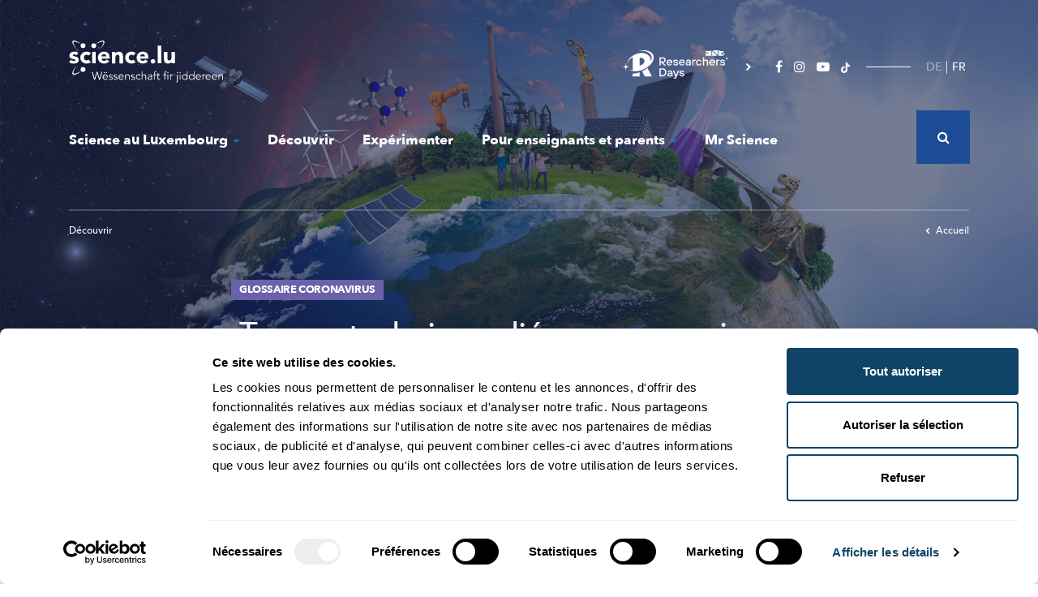

--- FILE ---
content_type: text/html; charset=UTF-8
request_url: https://www.science.lu/fr/glossaire-coronavirus/termes-techniques-lies-coronavirus-expliques-par-des-scientifiques-du-luxembourg
body_size: 48833
content:

<!DOCTYPE html>
<html lang="fr" dir="ltr" prefix="content: http://purl.org/rss/1.0/modules/content/  dc: http://purl.org/dc/terms/  foaf: http://xmlns.com/foaf/0.1/  og: http://ogp.me/ns#  rdfs: http://www.w3.org/2000/01/rdf-schema#  schema: http://schema.org/  sioc: http://rdfs.org/sioc/ns#  sioct: http://rdfs.org/sioc/types#  skos: http://www.w3.org/2004/02/skos/core#  xsd: http://www.w3.org/2001/XMLSchema# ">
    <head>
        <meta charset="utf-8" />
<script>var _mtm = window._mtm = window._mtm || [];_mtm.push({"mtm.startTime": (new Date().getTime()), "event": "mtm.Start"});var d = document, g = d.createElement("script"), s = d.getElementsByTagName("script")[0];g.type = "text/javascript";g.async = true;g.src="https://cdn.matomo.cloud/science.matomo.cloud/container_RZAMDI11.js";s.parentNode.insertBefore(g, s);</script>
<meta name="description" content="Wissenschaft und Forschung für alle! La science et la recherche pour tous! science.lu - Méi entdecken!" />
<link rel="canonical" href="https://www.science.lu/fr/glossaire-coronavirus/termes-techniques-lies-coronavirus-expliques-par-des-scientifiques-du-luxembourg" />
<link rel="image_src" href="https://www.science.lu/sites/default/files/styles/meta/public/2020-06/Daniele_Christophe_Pierre%20collage%202_0.jpg?h=8abcec71&amp;itok=zCiut4Zs" />
<meta name="original-source" content="https://www.science.lu/sites/default/files/styles/meta/public/2020-06/Daniele_Christophe_Pierre%20collage%202_0.jpg?h=8abcec71&amp;itok=zCiut4Zs" />
<meta property="og:image" content="https://www.science.lu/sites/default/files/styles/meta/public/2020-06/Daniele_Christophe_Pierre%20collage%202_0.jpg?h=8abcec71&amp;itok=zCiut4Zs?lastupdate=1769519110" />
<meta property="og:image:url" content="https://www.science.lu/sites/default/files/styles/meta/public/2020-06/Daniele_Christophe_Pierre%20collage%202_0.jpg?h=8abcec71&amp;itok=zCiut4Zs?lastupdate=1769519110" />
<meta property="og:image:secure_url" content="https://www.science.lu/sites/default/files/styles/meta/public/2020-06/Daniele_Christophe_Pierre%20collage%202_0.jpg?h=8abcec71&amp;itok=zCiut4Zs?lastupdate=1769519110" />
<meta itemprop="image" content="https://www.science.lu/sites/default/files/styles/meta/public/2020-06/Daniele_Christophe_Pierre%20collage%202_0.jpg?h=8abcec71&amp;itok=zCiut4Zs" />
<meta name="twitter:card" content="summary_large_image" />
<meta name="twitter:title" content="Termes techniques liés au coronavirus - expliqués par des scientifiques du Luxembourg" />
<meta name="twitter:description" content="Wissenschaft und Forschung für alle! La science et la recherche pour tous! science.lu - Méi entdecken!" />
<meta name="twitter:url" content="https://www.science.lu/fr/glossaire-coronavirus/termes-techniques-lies-coronavirus-expliques-par-des-scientifiques-du-luxembourg" />
<meta name="twitter:image" content="https://www.science.lu/sites/default/files/styles/meta/public/2020-06/Daniele_Christophe_Pierre%20collage%202_0.jpg?h=8abcec71&amp;itok=zCiut4Zs" />
<meta name="MobileOptimized" content="width" />
<meta name="HandheldFriendly" content="true" />
<meta name="viewport" content="width=device-width, initial-scale=1.0" />
<link rel="icon" href="/sites/default/files/favicon.png" type="image/png" />
<link rel="alternate" hreflang="de" href="https://www.science.lu/de/corona-glossar/fachbegriffe-rund-um-corona-von-luxemburgischen-wissenschaftlern-erklaert" />
<link rel="alternate" hreflang="fr" href="https://www.science.lu/fr/glossaire-coronavirus/termes-techniques-lies-coronavirus-expliques-par-des-scientifiques-du-luxembourg" />

            <title>Termes techniques liés au coronavirus - expliqués par des scientifiques du Luxembourg</title>
            <meta charset="utf-8">

            
           <link rel="icon" type="image/png" href="/themes/science/assets/images/favicon.png" />



           <link rel="stylesheet" media="all" href="/sites/default/files/css/css_DqQFri3Hk_1g5vnjeS799p-R0D9PX9_QQ_B7DsD8HmU.css" />
<link rel="stylesheet" media="all" href="/sites/default/files/css/css_JWO5yFEGUot6pH3AjqWCUfMdHJkqJH1fgM98ztB7OEI.css" />

               
                   <meta name="viewport" content="width=device-width, initial-scale=1, shrink-to-fit=no">

                <!-- Google Tag Manager -->
                <script>(function(w,d,s,l,i){w[l]=w[l]||[];w[l].push({'gtm.start':
                new Date().getTime(),event:'gtm.js'});var f=d.getElementsByTagName(s)[0],
                j=d.createElement(s),dl=l!='dataLayer'?'&l='+l:'';j.async=true;j.src=
                'https://www.googletagmanager.com/gtm.js?id='+i+dl;f.parentNode.insertBefore(j,f);
                })(window,document,'script','dataLayer','GTM-5ZSCCR37');</script>
                <!-- End Google Tag Manager -->

                 <link rel="stylesheet" href="https://cdnjs.cloudflare.com/ajax/libs/font-awesome/4.7.0/css/font-awesome.css" integrity="sha512-5A8nwdMOWrSz20fDsjczgUidUBR8liPYU+WymTZP1lmY9G6Oc7HlZv156XqnsgNUzTyMefFTcsFH/tnJE/+xBg==" crossorigin="anonymous" referrerpolicy="no-referrer" />

                 <meta property="fb:pages" content="564226327246655" />



                   <script id="mcjs">!function(c,h,i,m,p){m=c.createElement(h),p=c.getElementsByTagName(h)[0],m.async=1,m.src=i,p.parentNode.insertBefore(m,p)}(document,"script","https://chimpstatic.com/mcjs-connected/js/users/86784dbff821ea44354db59c7/afaa11c32a3ea02cfd981fe81.js");</script>
                    <script src='https://api.mapbox.com/mapbox-gl-js/v1.8.1/mapbox-gl.js'></script>
                    <link href='https://api.mapbox.com/mapbox-gl-js/v1.8.1/mapbox-gl.css' rel='stylesheet' />



                   </head>


   <body class="www-science-lu path-node page-node-type-article">

          <!-- Google Tag Manager (noscript) -->
        <noscript><iframe src="https://www.googletagmanager.com/ns.html?id=GTM-5ZSCCR37"
        height="0" width="0" style="display:none;visibility:hidden"></iframe></noscript>
        <!-- End Google Tag Manager (noscript) -->

       
        <div class="wrapper">
            <div class="container-inner">

                <a href="#main-content" class="visually-hidden focusable skip-link">Skip to main content</a>
                
                  <div class="dialog-off-canvas-main-canvas" data-off-canvas-main-canvas>
    

<div class="page article">
	<div class="bg-big-menu"></div>

	<header role="banner" class="container-fluid">
		<div class="container">
			<div class="top-header d-none d-lg-flex justify-content-between">
				<div class="logo-header left">
					<a href="/fr"><img width="190" height="52.45" alt="Science Luxembourg - Wëssenschaft fir jiddereen" src="/themes/science/assets/images/logo-science.svg"></a>
				</div>
				<div
					class="right d-flex align-items-center">
					<div class="other-domain-header d-flex">
						<a href="https://researchersdays.science.lu/" target="_self"><img width="155" height="35" alt="Researchers days" src="/themes/science/assets/images/researchers-days-logo-white.svg"></a>
					</div>
					<div class="social-header">
						<ul>
							<li><a href="https://www.facebook.com/science.lu/"><i class="fa fa-facebook"></i></a></li>
							<li><a href="https://www.instagram.com/science_lu/"><i class="fa fa-instagram"></i></a></li>
							<li><a href="https://www.youtube.com/user/ScienceLuxembourg"><i class="fa fa-youtube-play"></i></a></li>
              <li><a href="https://www.tiktok.com/@science.lu/">
                  <svg  height="13" aria-hidden="true" class="svg-inline--fa fa-tiktok fa-w-14 fa-3x" data-icon="tiktok" data-prefix="fab" viewBox="0 0 448 512">
                    <path fill="#ffffff" d="M448 209.91a210.06 210.06 0 0 1-122.77-39.25v178.72A162.55 162.55 0 1 1 185 188.31v89.89a74.62 74.62 0 1 0 52.23 71.18V0h88a121.18 121.18 0 0 0 1.86 22.17A122.18 122.18 0 0 0 381 102.39a121.43 121.43 0 0 0 67 20.14Z"/>
                  </svg>
                </a></li>


						</ul>
					</div>

					<div class="lang-header">
            <div class="language-switcher-language-url" id="block-lang-selector" role="navigation">
  
    
      <ul class="links"><li hreflang="de" data-drupal-link-system-path="node/9291"><a href="/de/corona-glossar/fachbegriffe-rund-um-corona-von-luxemburgischen-wissenschaftlern-erklaert" class="language-link" hreflang="de" data-drupal-link-system-path="node/9291">DE</a></li><li hreflang="fr" data-drupal-link-system-path="node/9291" class="is-active"><a href="/fr/glossaire-coronavirus/termes-techniques-lies-coronavirus-expliques-par-des-scientifiques-du-luxembourg" class="language-link is-active" hreflang="fr" data-drupal-link-system-path="node/9291">FR</a></li></ul>
  </div>

          </div>

					<div class="search-wrapper">
						<div class="search-header">
              <div class="views-exposed-form" data-drupal-selector="views-exposed-form-search-page-1" id="block-search-form">
  
    
      <form action="/fr/search" method="get" id="views-exposed-form-search-page-1" accept-charset="UTF-8">
  


<div class="form-group js-form-item form-item js-form-type-search-api-autocomplete form-item-key js-form-item-key form-no-label">
                
    <input data-drupal-selector="edit-key" data-search-api-autocomplete-search="search" class="form-autocomplete form-text" data-autocomplete-path="/fr/search_api_autocomplete/search?display=page_1&amp;&amp;filter=key" type="text" id="edit-key" name="key" value="" size="30" maxlength="128" />

            
</div>


<div data-drupal-selector="edit-actions" class="form-actions js-form-wrapper form-wrapper" id="edit-actions"><input data-drupal-selector="edit-submit-search" type="submit" id="edit-submit-search" value="Apply" class="button js-form-submit form-submit" />
</div>


</form>

  </div>

						</div>

						<div class="search-header-icon">
							<i class="fa fa-search"></i>
						</div>
					</div>


				</div>

			</div>

			<div class="nav-header">
				<div class="logo-header d-lg-none">
					<a href="/fr"><img width="190" height="52.45" alt="Science Luxembourg - Wëssenschaft fir jiddereen" src="/themes/science/assets/images/logo-science.svg"></a>
				</div>

				<div id="menu">

					<div class="search-header-container">
						<div class="search-header search-header-responsive">
              <div class="views-exposed-form" data-drupal-selector="views-exposed-form-search-page-1" id="block-search-form">
  
    
      <form action="/fr/search" method="get" id="views-exposed-form-search-page-1" accept-charset="UTF-8">
  


<div class="form-group js-form-item form-item js-form-type-search-api-autocomplete form-item-key js-form-item-key form-no-label">
                
    <input data-drupal-selector="edit-key" data-search-api-autocomplete-search="search" class="form-autocomplete form-text" data-autocomplete-path="/fr/search_api_autocomplete/search?display=page_1&amp;&amp;filter=key" type="text" id="edit-key" name="key" value="" size="30" maxlength="128" />

            
</div>


<div data-drupal-selector="edit-actions" class="form-actions js-form-wrapper form-wrapper" id="edit-actions"><input data-drupal-selector="edit-submit-search" type="submit" id="edit-submit-search" value="Apply" class="button js-form-submit form-submit" />
</div>


</form>

  </div>

						</div>
											</div>

					<div id="navigation-menu">
            <nav role="navigation" aria-labelledby="block-science-main-menu-menu" id="block-science-main-menu">
            
  <h2 class="visually-hidden" id="block-science-main-menu-menu">Navigation principale</h2>
  

        
        
<ul class="nav nav-level-0">
                                    
            


            <li class="science_au_luxembourg">

                                  <a href="#" class="big-menu-link ">Science au Luxembourg<i class="fa fa-caret-down"></i></a>

                  <div class="big-menu-content">
                      <div class="big-menu-left">
                          <p class="big-menu-title">Science au Luxembourg</p>

                          <p class="big-menu-description"></p>

                          <div class="square-btn btn-container">
                              <a href="/fr/science-luxembourg" class="btn btn-white"><span>En savoir plus</span></a>
                          </div>
                      </div>

                      
                      
                                      <ul class="nav-level-1">

        <li class="header">
            <a class="back" href="#"><i class="fa fa-chevron-left"></i> Back</a>
            <a class="title" href="#">Science au Luxembourg</a>
        </li>

                                        
            


            <li class="recherche_au_luxembourg">

                                          <a href="/fr/science-luxembourg/recherche-luxembourg" title="Recherche au Luxembourg" class="big-menu-sublink" data-drupal-link-system-path="node/129">Recherche au Luxembourg</a>
                      
                      
                                      <ul class="nav-level-2">

        <li class="header">
            <a class="back" href="#"><i class="fa fa-chevron-left"></i> Back</a>
            <a class="title" href="#">Recherche au Luxembourg</a>
        </li>

                                        
            


            <li class="société,_culture_et_histoire">

                                          <a href="/fr/science-luxembourg/recherche-luxembourg/societe-culture-histoire" data-drupal-link-system-path="node/136">Société, culture et histoire</a>
                      
                      
                      
            </li>
                                
            


            <li class="biomédecine_et_santé">

                                          <a href="/fr/science-luxembourg/recherche-luxembourg/biomedecine-sante" data-drupal-link-system-path="node/138">Biomédecine et santé</a>
                      
                      
                      
            </li>
                                
            


            <li class="education_et_psychologie">

                                          <a href="/fr/science-luxembourg/recherche-luxembourg/education-psychologie" data-drupal-link-system-path="node/137">Education et psychologie</a>
                      
                      
                      
            </li>
                                
            


            <li class="ict_et_mathématiques">

                                          <a href="/fr/science-luxembourg/recherche-luxembourg/ict-mathematiques" data-drupal-link-system-path="node/139">ICT et mathématiques</a>
                      
                      
                      
            </li>
                                
            


            <li class="physique,_sciences_des_matériaux_et_de_l‘ingénierie">

                                          <a href="/fr/science-luxembourg/recherche-luxembourg/physique-sciences-des-materiaux-lingenierie" data-drupal-link-system-path="node/140">Physique, sciences des matériaux et de l‘ingénierie</a>
                      
                      
                      
            </li>
                                
            


            <li class="droit,_économie_et_finances">

                                          <a href="/fr/science-luxembourg/recherche-luxembourg/droit-economie-finances" data-drupal-link-system-path="node/142">Droit, économie et finances</a>
                      
                      
                      
            </li>
                                
            


            <li class="environnement_et_dévelopement_durable">

                                          <a href="/fr/science-luxembourg/recherche-luxembourg/environnement-developpement-durable" data-drupal-link-system-path="node/141">Environnement et dévelopement durable</a>
                      
                      
                      
            </li>
                                
            


            <li class="regard_sur_la_recherche_au_luxembourg">

                                          <a href="/fr/science-luxembourg/recherche-luxembourg/regard-recherche-luxembourg" data-drupal-link-system-path="node/143">Regard sur la recherche au Luxembourg</a>
                      
                      
                      
            </li>
            </ul>

        

                      
                      
            </li>
                                
            


            <li class="acteurs_de_la_science">

                                          <a href="/fr/science-luxembourg/acteurs-science" class="big-menu-sublink" data-drupal-link-system-path="node/130">Acteurs de la Science</a>
                      
                      
                                      <ul class="nav-level-2">

        <li class="header">
            <a class="back" href="#"><i class="fa fa-chevron-left"></i> Back</a>
            <a class="title" href="#">Acteurs de la Science</a>
        </li>

                                        
            


            <li class="acteurs_de_la_recherche">

                                          <a href="/fr/science-luxembourg/acteurs-science/acteurs-recherche" data-drupal-link-system-path="node/144">Acteurs de la Recherche</a>
                      
                      
                      
            </li>
                                
            


            <li class="ateliers_&amp;_médiateurs_scientifiques">

                                          <a href="/fr/science-luxembourg/acteurs-science/ateliers-mediateurs-scientifiques" data-drupal-link-system-path="node/145">Ateliers &amp; médiateurs scientifiques</a>
                      
                      
                      
            </li>
                                
            


            <li class="entreprises">

                                          <a href="/fr/science-luxembourg/acteurs-science/entreprises" data-drupal-link-system-path="node/146">Entreprises</a>
                      
                      
                      
            </li>
                                
            


            <li class="start-ups">

                                          <a href="/fr/science-luxembourg/acteurs-science/start-ups" data-drupal-link-system-path="node/147">Start-Ups</a>
                      
                      
                      
            </li>
            </ul>

        

                      
                      
            </li>
                                
            


            <li class="portraits_de_chercheurs">

                                          <a href="/fr/science-luxembourg/portraits-chercheurs" class="big-menu-sublink" data-drupal-link-system-path="node/131">Portraits de chercheurs</a>
                      
                      
                                      <ul class="nav-level-2">

        <li class="header">
            <a class="back" href="#"><i class="fa fa-chevron-left"></i> Back</a>
            <a class="title" href="#">Portraits de chercheurs</a>
        </li>

                                        
            


            <li class="chercheurs_luxembourgeois_à_l’étranger">

                                          <a href="/fr/science-luxembourg/portraits-chercheurs/chercheurs-luxembourgeois-letranger" data-drupal-link-system-path="node/148">Chercheurs luxembourgeois à l’étranger</a>
                      
                      
                      
            </li>
                                
            


            <li class="meet_the_scientists">

                                          <a href="/fr/science-luxembourg/portraits-chercheurs/meet-scientists" data-drupal-link-system-path="node/149">Meet the Scientists</a>
                      
                      
                      
            </li>
                                
            


            <li class="my_research_in_90s">

                                          <a href="/fr/science-luxembourg-9" data-drupal-link-system-path="node/151">My research in 90s</a>
                      
                      
                      
            </li>
                                
            


            <li class="vidéos_de_chercheurs">

                                          <a href="/fr/science-luxembourg/portraits-chercheurs/videos-chercheurs" data-drupal-link-system-path="node/150">Vidéos de chercheurs</a>
                      
                      
                      
            </li>
            </ul>

        

                      
                      
            </li>
                                
            


            <li class="participez_aux_études">

                                          <a href="/fr/science-luxembourg/participez-aux-etudes" data-drupal-link-system-path="node/546">Participez aux études</a>
                      
                      
                      
            </li>
                                
            


            <li class="science_et_société">

                                          <a href="/fr/science-luxembourg/science-societe" data-drupal-link-system-path="node/598">Science et Société</a>
                      
                      
                      
            </li>
                                
            


            <li class="événements">

                                          <a href="/fr/science-luxembourg/evenements" data-drupal-link-system-path="node/135">Événements</a>
                      
                      
                      
            </li>
            </ul>

        

                      
                                        </div>
                
            </li>
                                
            


            <li class="découvrir">

                                          <a href="/fr/decouvrir" data-drupal-link-system-path="node/466">Découvrir</a>
                      
                      
                      
            </li>
                                
            


            <li class="expérimenter">

                                          <a href="/fr/experimenter" data-drupal-link-system-path="node/467">Expérimenter</a>
                      
                      
                      
            </li>
                                
            


            <li class="pour_enseignants_et_parents">

                                  <a href="#" class="big-menu-link ">Pour enseignants et parents<i class="fa fa-caret-down"></i></a>

                  <div class="big-menu-content">
                      <div class="big-menu-left">
                          <p class="big-menu-title">Pour enseignants et parents</p>

                          <p class="big-menu-description"></p>

                          <div class="square-btn btn-container">
                              <a href="/fr/pour-enseignants-parents" class="btn btn-white"><span>En savoir plus</span></a>
                          </div>
                      </div>

                      
                      
                                      <ul class="nav-level-1">

        <li class="header">
            <a class="back" href="#"><i class="fa fa-chevron-left"></i> Back</a>
            <a class="title" href="#">Pour enseignants et parents</a>
        </li>

                                        
            


            <li class="idées_pour_l’enseignement_des_sciences_à_l’école_fondamentale">

                                          <a href="/fr/pour-enseignants-parents/idees-pour-lenseignement-des-sciences-lecole-fondamentale" data-drupal-link-system-path="node/2075">Idées pour l’enseignement des sciences à l’école fondamentale</a>
                      
                      
                      
            </li>
                                
            


            <li class="offres_pour_école_et_loisirs">

                                          <a href="/fr/pour-enseignants-parents/offres-pour-ecole-loisirs" data-drupal-link-system-path="node/134">Offres pour école et loisirs</a>
                      
                      
                      
            </li>
                                
            


            <li class="lizzie_&amp;_nouga">

                                          <a href="/fr/pour-enseignants-parents/lizzie-nouga" class="big-menu-sublink" data-drupal-link-system-path="node/133">Lizzie &amp; Nouga</a>
                      
                      
                                      <ul class="nav-level-2">

        <li class="header">
            <a class="back" href="#"><i class="fa fa-chevron-left"></i> Back</a>
            <a class="title" href="#">Lizzie &amp; Nouga</a>
        </li>

                                        
            


            <li class="nature">

                                          <a href="/fr/pour-enseignants-parents/lizzie-nouga/nature" data-drupal-link-system-path="node/152">Nature</a>
                      
                      
                      
            </li>
                                
            


            <li class="technologies">

                                          <a href="/fr/pour-enseignants-parents/lizzie-nouga/technologies" data-drupal-link-system-path="node/153">Technologies</a>
                      
                      
                      
            </li>
                                
            


            <li class="homme">

                                          <a href="/fr/pour-enseignants-parents/lizzie-nouga/homme" data-drupal-link-system-path="node/154">Homme</a>
                      
                      
                      
            </li>
                                
            


            <li class="univers">

                                          <a href="/fr/pour-enseignants-parents/lizzie-nouga/univers" data-drupal-link-system-path="node/155">Univers</a>
                      
                      
                      
            </li>
            </ul>

        

                      
                      
            </li>
                                
            


            <li class="visites_de_labos_et_d&#039;entreprises">

                                          <a href="/fr/pour-enseignants-parents/visites-labos-dentreprises" data-drupal-link-system-path="node/2074">Visites de labos et d&#039;entreprises</a>
                      
                      
                      
            </li>
            </ul>

        

                      
                                        </div>
                
            </li>
                                
            


            <li class="mr_science">

                                          <a href="/fr/mr-science" data-drupal-link-system-path="node/2073">Mr Science</a>
                      
                      
                      
            </li>
            </ul>

        




  </nav>

					</div>


					<div class="footer-responsive">
						<div class="nav-footer-responsive">
							
        <ul class="nav nav-level-0">
                                    <li class="nav-item">
                <a href="/fr/propos-sciencelu" class="nav-link" data-drupal-link-system-path="node/2077">À propos de Science.lu</a>
                            </li>
                                <li class="nav-item">
                <a href="/fr/lequipe-sciencelu" class="nav-link" data-drupal-link-system-path="node/2157">L&#039;équipe de Science.lu</a>
                            </li>
                                <li class="nav-item">
                <a href="/fr/contactez-nous" class="nav-link" data-drupal-link-system-path="node/2079">Contact</a>
                            </li>
                                <li class="nav-item">
                <a href="/fr/conditions-dutilisation" class="nav-link" data-drupal-link-system-path="node/2080">Conditions d&#039;utilisation</a>
                            </li>
                                <li class="nav-item">
                <a href="/fr/politique-confidentialite" class="nav-link" data-drupal-link-system-path="node/9128">Politique de confidentialité</a>
                            </li>
                                <li class="nav-item">
                <a href="/fr/politique-en-matiere-cookies" class="nav-link" data-drupal-link-system-path="node/15823">Politique cookies</a>
                            </li>
            </ul>
        


						</div>

						<div class="last-footer-responsive">
														<div class="other-domain-header d-flex">
								<a href="https://researchersdays.science.lu/" target="_self"><img width="155" height="35" alt="Researchers days" src="/themes/science/assets/images/researchers-days-logo-white.svg"></a>
							</div>


								<ul>
									<li><a href="https://www.facebook.com/science.lu/"><i class="fa fa-facebook"></i></a></li>
								<li><a href="https://www.instagram.com/science_lu/"><i class="fa fa-instagram"></i></a></li>
								<li><a href="https://www.youtube.com/user/ScienceLuxembourg"><i class="fa fa-youtube-play"></i></a></li>
                  <li><a href="https://www.tiktok.com/@science.lu/">
                      <svg  height="13" aria-hidden="true" class="svg-inline--fa fa-tiktok fa-w-14 fa-3x" data-icon="tiktok" data-prefix="fab" viewBox="0 0 448 512">
                        <path fill="#ffffff" d="M448 209.91a210.06 210.06 0 0 1-122.77-39.25v178.72A162.55 162.55 0 1 1 185 188.31v89.89a74.62 74.62 0 1 0 52.23 71.18V0h88a121.18 121.18 0 0 0 1.86 22.17A122.18 122.18 0 0 0 381 102.39a121.43 121.43 0 0 0 67 20.14Z"/>
                      </svg>
                    </a></li>
							</ul>
						</div>
					</div>

				</div>

				<div class="lang-header lang-header-responsive">
          <div class="language-switcher-language-url" id="block-lang-selector" role="navigation">
  
    
      <ul class="links"><li hreflang="de" data-drupal-link-system-path="node/9291"><a href="/de/corona-glossar/fachbegriffe-rund-um-corona-von-luxemburgischen-wissenschaftlern-erklaert" class="language-link" hreflang="de" data-drupal-link-system-path="node/9291">DE</a></li><li hreflang="fr" data-drupal-link-system-path="node/9291" class="is-active"><a href="/fr/glossaire-coronavirus/termes-techniques-lies-coronavirus-expliques-par-des-scientifiques-du-luxembourg" class="language-link is-active" hreflang="fr" data-drupal-link-system-path="node/9291">FR</a></li></ul>
  </div>


        </div>


				<div class="burger-wrapper">
					<div class="burger-icon"></div>
				</div>
			</div>

							
					<div class="main-header main-header-intern purple">
    <div class="breadcrumb-intern">

                    <div id="block-science-breadcrumbs">
    <nav role="navigation" aria-labelledby="system-breadcrumb">
        <ol>
            
            
                            <li>
                    <a href="/fr/decouvrir"><i class="fa fa-chevron-right"></i>
                                                    Découvrir
                                            </a>
                </li>
            
                                                </ol>
    </nav>
</div>        
        <a href="/fr" class="breadcrumb-homepage"><i class="fa fa-chevron-left"></i>Accueil</a>
    </div>

    <div class="article-intern-container">
        <div class="infos-header-article">

                            <h2 class="heading">Glossaire coronavirus</h2>
            
            <h1>Termes techniques liés au coronavirus - expliqués par des scientifiques du Luxembourg</h1>

                            <p class="date">28.06.2020
                                                                        <span>|</span>
                                                            </p>

                

            <p class="author">
                
                                            <a href="/fr/authors/university-luxembourg">University of Luxembourg</a>,                                             <a href="/fr/authors/ghent-university">Ghent University</a>,                                             <a href="/fr/authors/manghini-consulting">MANGHINI Consulting</a>                    
                            </p>
        </div>
    </div>
</div>							
			
			
			
		</div>
	</header>

	
	
	

	

	


	<main role="main">
		<a id="main-content" tabindex="-1"></a>
		
		<div class="layout-content">
			  <div>
    <div data-drupal-messages-fallback class="hidden"></div>
<div id="block-science-content">
  
    
      
<script type="application/ld+json">{
		    "@context": "https://schema.org",
		    "@graph": [
		        {
		            "@type": "Article",
		            "name": "",
		            "headline": "Termes techniques liés au coronavirus - expliqués par des scientifiques du Luxembourg",
		            "description": "Trois experts expliquent les termes utilisés pour décrire la maladie COVID-19 causée par le virus SARS-CoV-2, et dans les domaines des chercheurs qui les étudient.",
		            "image": {
		                "@type": "ImageObject",
		                "representativeOfPage": "True",
		                "url": "/sites/default/files/2020-06/Daniele_Christophe_Pierre%20collage%202_0.jpg"
		            },
		            "datePublished": "2020-06-27T13:35:23+0200",
		            "dateModified": "2020-06-27T13:35:23+0200",

		            "isAccessibleForFree": "True",
		            "author": {
		                "@type": "Organization",
		                "@id": "www.science.lu",
		                "name": "Science",
		                "logo": {
		                    "@type": "ImageObject",
		                    "url": "https://www.science.lu/themes/science/assets/images/logo-meta.jpg"
		                }
		            },
		            "publisher": {
		                "@type": "Organization",
		                "@id": "www.science.lu",
		                "name": "Science",
		                "logo": {
		                    "@type": "ImageObject",
		                    "url": "https://www.science.lu/themes/science/assets/images/logo-meta.jpg"
		                }
		            },
		            "mainEntityOfPage": {
		                "@type": "WebPage",
		                "@id": "https://www.science.lu"
		            }
		        }
		    ]
		}</script>

<article typeof="Article" class="node-wrapper main-container main-article-container purple">

	
			<div class="article-intern-container">

			<p class="article-teaser">
									Trois experts expliquent les termes utilisés pour décrire la maladie COVID-19 causée par le virus SARS-CoV-2, et dans les domaines des chercheurs qui les étudient.
							</p>

		</div>
	
						<div class="article-visu-container">
				<div
					class="article-visu article-img">
					
					<div>
							    <picture>
                  <source srcset="/sites/default/files/styles/max_325x325/public/2020-06/Daniele_Christophe_Pierre%20collage%202_0.webp?itok=kWp8fa_O 325w, /sites/default/files/styles/max_650x650/public/2020-06/Daniele_Christophe_Pierre%20collage%202_0.webp?itok=kW7aW9_S 650w, /sites/default/files/styles/max_1300x1300/public/2020-06/Daniele_Christophe_Pierre%20collage%202_0.webp?itok=ZTW2X1uS 1300w, /sites/default/files/styles/max_2600x2600/public/2020-06/Daniele_Christophe_Pierre%20collage%202_0.webp?itok=aA4ipWYs 1600w" type="image/webp" sizes="(min-width: 1290px) 1290px, 100vw"/>
              <source srcset="/sites/default/files/styles/max_325x325/public/2020-06/Daniele_Christophe_Pierre%20collage%202_0.jpg?itok=kWp8fa_O 325w, /sites/default/files/styles/max_650x650/public/2020-06/Daniele_Christophe_Pierre%20collage%202_0.jpg?itok=kW7aW9_S 650w, /sites/default/files/styles/max_1300x1300/public/2020-06/Daniele_Christophe_Pierre%20collage%202_0.jpg?itok=ZTW2X1uS 1300w, /sites/default/files/styles/max_2600x2600/public/2020-06/Daniele_Christophe_Pierre%20collage%202_0.jpg?itok=aA4ipWYs 1600w" type="image/jpeg" sizes="(min-width: 1290px) 1290px, 100vw"/>
                  <img property="schema:image" srcset="/sites/default/files/styles/max_325x325/public/2020-06/Daniele_Christophe_Pierre%20collage%202_0.jpg?itok=kWp8fa_O 325w, /sites/default/files/styles/max_650x650/public/2020-06/Daniele_Christophe_Pierre%20collage%202_0.jpg?itok=kW7aW9_S 650w, /sites/default/files/styles/max_1300x1300/public/2020-06/Daniele_Christophe_Pierre%20collage%202_0.jpg?itok=ZTW2X1uS 1300w, /sites/default/files/styles/max_2600x2600/public/2020-06/Daniele_Christophe_Pierre%20collage%202_0.jpg?itok=aA4ipWYs 1600w" sizes="(min-width: 1290px) 1290px, 100vw" src="/sites/default/files/styles/max_325x325/public/2020-06/Daniele_Christophe_Pierre%20collage%202_0.jpg?itok=kWp8fa_O" alt="Proverbio_Ley_Mangers" typeof="foaf:Image" />

  </picture>



					</div>

					<p class="article-visu-credit article-img-credit">(C)Pierre Mangers/Christophe Ley/University of Luxembourg, </p>
				</div>

									<p class="article-visu-caption article-img-caption">Les auteurs du glossaire sur le coronvirus: Daniele Proverbio (à droite), Christophe Ley (milieu), Pierre Mangers (à gauche)</p>
							</div>
			
	
	
			<div class="article-intern-container social-header">

									
			<article>
    <div class="share">
        <ul class="social">
            <li class="title">Partagez</li>

            <!--
            <li class="facebook">
                <a href="https://www.facebook.com/plugins/like.php?href=https://www.science.lu/fr/glossaire-coronavirus/termes-techniques-lies-coronavirus-expliques-par-des-scientifiques-du-luxembourg" target="_blank">
                    <i class="fa fa-thumbs-o-up" aria-hidden="true"></i>Like
                </a>
            </li>
            -->

            <li class="like">

                <div class="fb-like" data-href="https://www.science.lu/fr/glossaire-coronavirus/termes-techniques-lies-coronavirus-expliques-par-des-scientifiques-du-luxembourg" data-layout="button_count" data-action="like" data-size="large" data-show-faces="true" data-share="false"></div>
            </li>


            <li class="whatsapp">
                <a href="whatsapp://send?text=https://www.science.lu/fr/glossaire-coronavirus/termes-techniques-lies-coronavirus-expliques-par-des-scientifiques-du-luxembourg" data-action="share/whatsapp/share"><i aria-hidden="true" class="fa fa-whatsapp"></i></a>
            </li>


            <li class="facebook">
                <a href="https://www.facebook.com/sharer/sharer.php?u=https://www.science.lu/fr/glossaire-coronavirus/termes-techniques-lies-coronavirus-expliques-par-des-scientifiques-du-luxembourg" target="_blank">
                    <i aria-hidden="true" class="fa fa-facebook"></i> <span>Share</span>
                </a>
            </li>

            <li class="twitter">
                <a href="https://twitter.com/home?status=Termes%20techniques%20li%C3%A9s%20au%20coronavirus%20-%20expliqu%C3%A9s%20par%20des%20scientifiques%20du%20Luxembourg%20-%20https://www.science.lu/fr/glossaire-coronavirus/termes-techniques-lies-coronavirus-expliques-par-des-scientifiques-du-luxembourg" target="_blank">
                    <i aria-hidden="true" class="fa fa-twitter"></i> <span>Tweet</span>
                </a>
            </li>

            <li class="mail">
                <a href="mailto:?subject=Science.lu - Article&amp;body=Follow the link below to see the complete article of : https://www.science.lu/fr/glossaire-coronavirus/termes-techniques-lies-coronavirus-expliques-par-des-scientifiques-du-luxembourg" title="Share by Email"">
                <i class="fa fa-envelope" aria-hidden="true"></i> <span>Mail</span>
                </a>
            </li>

            <li class="print">
                <a href="javascript:window.print()">
                    <i class="fa fa-print" aria-hidden="true"></i> <span>Print</span>
                </a>
            </li>
        </ul>
    </div>
</article>		</div>
	
	<div class="article-intern-container">
		
      <div>
              <div>  <div class="paragraph paragraph--type--text paragraph--view-mode--default">
          



  
          <div><p>Depuis que le nouveau coronavirus est arrivé dans notre quotidien, nous sommes de plus en plus confrontés à des termes techniques qui, autrement, n'ont d'importance que pour les experts. Tout à coup, nous devons faire face à des concepts tels que le <a href="https://www.science.lu/fr/explications-le-taux-reproduction-rt/strategie-sortie-du-confinement-comment-pouvons-nous-mesurer-si-le-virus-est-maitrise-luxembourg">taux de reproduction</a>, <a href="https://www.science.lu/fr/coronavirus/comment-des-nouveaux-virus-emergent-chez-lhomme-ce-qui-les-rend-dangereux">la virulence</a> ou encore <a href="https://www.science.lu/fr/tests-depistage-du-covid-19/quels-sont-les-tests-disponibles-pour-diagnostiquer-le-coronavirus-comment-fonctionnent-ils">la différence entre les tests PCR et tests d'anticorps</a>.</p>

<p>Daniele Proverbio, Christophe Ley et Pierre Mangers ont pris la peine de créer un vaste glossaire de termes liés à la pandémie corona. <a href="https://wwwen.uni.lu/lcsb/people/daniele_proverbio">Daniele Proverbio</a> est doctorant au Luxembourg Center for Systems Biomedicine (LCSB) de l'Université du Luxembourg; <a href="https://users.ugent.be/~chley/#/home">Christophe Ley</a> est professeur de statistique mathématique à l'Université de Gand et vice-président de la Société Luxembourgeoise de Statistique; et <a href="https://www.manghini.info/about">Pierre Mangers</a>, ingénieur chimiste diplômé et économiste, dirige sa propre société de conseil MANGHINI Consulting après 20 ans d'expérience professionnelle dans le conseil en management et l'industrie. Les trois scientifiques travaillent ensemble dans le <a href="https://researchluxembourg.lu/covid-19-taskforce/">Work Package 6 du groupe de travail COVID-19 de Research Luxembour</a>g, qui traite des projections statistiques de la pandémie au Luxembourg.</p>

<p>Pour une meilleure vue d'ensemble, nous avons structuré le glossaire sous forme de menu déroulant. Le glossaire complet peut être téléchargé au format PDF à la fin de l'article.</p>

<p>science.lu tient à souligner que la vitesse à laquelle de nouvelles informations sur SARS-CoV-2 et COVID-19 sont publiées chaque jour peut rendre certaines des informations contenues dans ce document rapidement obsolètes.</p>

<p>Néanmoins, nous espérons que le glossaire fournira une référence utile tout en donnant un aperçu de la complexité du sujet.</p>

<p>Ce qui suit est le texte des auteurs:</p>
</div>
      
      </div>
</div>
              <div>  <div class="paragraph paragraph--type--text paragraph--view-mode--default">
          



  
          <div><h2>1. Introduction</h2>

<p>Dans le domaine scientifique, la compréhension d'une terminologie spécifique est indispensable pour permettre une communication efficace. Ce document comprend un glossaire pratique des termes utilisés pour décrire la maladie à coronavirus&nbsp;2019 (ci-après dénommée «&nbsp;COVID-19&nbsp;» ou «&nbsp;pandémie&nbsp;») causée par le virus SARS-CoV-2 et les travaux des chercheurs qui étudient la maladie.</p>

<p>Les auteurs tiennent à souligner l'importance que revêt la recherche scientifique dans la situation actuelle. L'étude d'un nouveau virus nécessite des collaborations interdisciplinaires entre un grand nombre de scientifiques afin de décoder la nature du virus, et de comprendre la pandémie et son impact sur les différents secteurs de notre société. Chaque domaine d'expertise joue un rôle spécifique. Les adeptes de l'universalisme évaluent la pandémie à l'échelon mondial lorsqu'elle se déclare afin de brosser un tableau général de la maladie et d'identifier les connaissances spécialisées connexes nécessaires pour la maîtriser. Des spécialistes interviennent pour mettre à profit leur expertise approfondie en la matière. Il est crucial de s'appuyer sur ces deux catégories de professionnels pour communiquer sur les différents aspects de la pandémie. C'est pourquoi le glossaire suivant couvre de très nombreux domaines scientifiques, avec des termes en rapport avec la COVID-19 et des sujets liés à la santé, mais aussi aux mathématiques, à la modélisation et à la recherche en général.</p>

<h2 style="text-align: justify;">2. Glossaire</h2>
</div>
      
      </div>
</div>
              <div><div class="paragraph--type--faq-long">
            <h3 class="mb-lg-3">Pandémie de coronavirus</h3>
    
    
    <div id="accordion">
               
            <div class="card">
                <div class="card-header" id="heading-2038025-1-agent">
                <h2 class="mb-0">
                    <button class="btn btn-link btn-block text-left" type="button" data-toggle="collapse" data-target="#collapse-2038025-1-agent" aria-expanded="false" aria-controls="collapse-2038025-1-agent">

                    Agent
            
                    </button>
                </h2>
                </div>


                <div id="collapse-2038025-1-agent" class="collapse" aria-labelledby="heading-2038025-1-agent" data-parent="#accordion">
                <div class="card-body">
                                      <div class="paragraph paragraph--type--text paragraph--view-mode--teaser">
          



  
          <div><p>Au sens le plus large du terme, un agent désigne ce qui «&nbsp;fait&nbsp;» quelque chose (du latin «&nbsp;ago», qui signifie «&nbsp;je fais&nbsp;»). Plus précisément, les agents biologiques ou infectieux sont des micro-organismes, des virus et des parasites de l'homme qui peuvent provoquer une infection ou une allergie, ou être toxiques.</p>
</div>
      
      </div>

                                </div>
                </div>
            </div>
               
            <div class="card">
                <div class="card-header" id="heading-2038027-2-aplatir-la-courbe">
                <h2 class="mb-0">
                    <button class="btn btn-link btn-block text-left" type="button" data-toggle="collapse" data-target="#collapse-2038027-2-aplatir-la-courbe" aria-expanded="false" aria-controls="collapse-2038027-2-aplatir-la-courbe">

                    Aplatir la courbe
            
                    </button>
                </h2>
                </div>


                <div id="collapse-2038027-2-aplatir-la-courbe" class="collapse" aria-labelledby="heading-2038027-2-aplatir-la-courbe" data-parent="#accordion">
                <div class="card-body">
                                      <div class="paragraph paragraph--type--text paragraph--view-mode--teaser">
          



  
          <div><p>Ralentir la propagation du virus afin de réduire le pic de cas [voir «&nbsp;courbe des infections&nbsp;»] et la pression sur les hôpitaux et les infrastructures. Le confinement équivaut donc à «&nbsp;assener un coup de marteau&nbsp;» afin d'infléchir la courbe. Les mesures non pharmaceutiques, telles que la distanciation sociale favorisée par la fermeture des écoles, la limitation des contacts et le port de masques faciaux contribuent à réduire le taux d'incidence [voir taux d'incidence] de la maladie.</p>
</div>
      
      </div>

                                </div>
                </div>
            </div>
               
            <div class="card">
                <div class="card-header" id="heading-2038029-3-contagieux">
                <h2 class="mb-0">
                    <button class="btn btn-link btn-block text-left" type="button" data-toggle="collapse" data-target="#collapse-2038029-3-contagieux" aria-expanded="false" aria-controls="collapse-2038029-3-contagieux">

                    Contagieux
            
                    </button>
                </h2>
                </div>


                <div id="collapse-2038029-3-contagieux" class="collapse" aria-labelledby="heading-2038029-3-contagieux" data-parent="#accordion">
                <div class="card-body">
                                      <div class="paragraph paragraph--type--text paragraph--view-mode--teaser">
          



  
          <div><p>L'état dans lequel on peut transmettre une maladie à une autre personne, de façon directe ou indirecte, après avoir été infecté (synonyme d'«&nbsp;infectieux&nbsp;»). Les agents pathogènes sont classés en fonction de leur contagiosité et de leur virulence [voir virulence].</p>
</div>
      
      </div>

                                </div>
                </div>
            </div>
               
            <div class="card">
                <div class="card-header" id="heading-2038031-4-asymptomatique">
                <h2 class="mb-0">
                    <button class="btn btn-link btn-block text-left" type="button" data-toggle="collapse" data-target="#collapse-2038031-4-asymptomatique" aria-expanded="false" aria-controls="collapse-2038031-4-asymptomatique">

                    Asymptomatique
            
                    </button>
                </h2>
                </div>


                <div id="collapse-2038031-4-asymptomatique" class="collapse" aria-labelledby="heading-2038031-4-asymptomatique" data-parent="#accordion">
                <div class="card-body">
                                      <div class="paragraph paragraph--type--text paragraph--view-mode--teaser">
          



  
          <div><p>Une personne qui a contracté le virus, mais qui ne ressent et ne présente aucun symptôme (signes objectifs ou subjectifs). Les personnes qui ressentent des symptômes légers (par exemple, légère fièvre, toux) ne sont pas asymptomatiques, mais symptomatiques (même si leur état n'est pas grave). On estime que les personnes asymptomatiques sont contagieuses et qu'elles peuvent donc contribuer à la propagation rapide de la maladie.</p>
</div>
      
      </div>

                                </div>
                </div>
            </div>
               
            <div class="card">
                <div class="card-header" id="heading-2038034-5-contacts-suivi-des">
                <h2 class="mb-0">
                    <button class="btn btn-link btn-block text-left" type="button" data-toggle="collapse" data-target="#collapse-2038034-5-contacts-suivi-des" aria-expanded="false" aria-controls="collapse-2038034-5-contacts-suivi-des">

                    Contacts (suivi des)
            
                    </button>
                </h2>
                </div>


                <div id="collapse-2038034-5-contacts-suivi-des" class="collapse" aria-labelledby="heading-2038034-5-contacts-suivi-des" data-parent="#accordion">
                <div class="card-body">
                                      <div class="paragraph paragraph--type--text paragraph--view-mode--teaser">
          



  
          <div><p>Identifier les individus qui ont été en contact avec une personne contaminée et les informer qu'ils ont peut-être été exposés au virus. Le suivi des contacts peut se faire manuellement à l'aide de questionnaires ou automatiquement, au moyen de technologies plus ou moins invasives, comme la technologie Bluetooth, afin d'enregistrer les contacts proches de propriétaires de smartphones. On estime qu'il s'agit là d'un atout majeur pour contrôler la propagation de la maladie. Dans de nombreux pays, les autorités sont en train d'essayer de trouver le meilleur compromis entre la protection de la vie privée et les effets positifs en termes d'enrayement de l'épidémie.</p>

<p>Le «&nbsp;traçage de proximité&nbsp;» est un concept un peu différent du suivi des contacts. Ce protocole automatique a été proposé pour identifier non pas les contacts proches (les personnes avec lesquelles un individu a eu une interaction sociale telle qu'une conversation), mais les personnes qui se sont retrouvées à proximité d'un individu contaminé durant leurs déplacements (p.ex. lors d'une promenade).</p>
</div>
      
      </div>

                                      <div class="paragraph paragraph--type--related-articles paragraph--view-mode--teaser">
          
      <div>
              <div>
	


<div class="node-wrapper main-container card purple-card landscape-card">

	<div class="card-container">
		<div class="card-img ">
			<a href="/fr/fact-check-applications-suivi-protection-des-donnees/applications-suivi-vs-covid-19-tout-ce-que-vous-devez-savoir" class="teaser-link">
									<div style="height: 100%">
							  <img property="schema:image" loading="lazy" src="/sites/default/files/styles/focal_point_landscape_teaser/public/2020-04/Shotshop_363847622_edit.jpg?h=c03848df&amp;itok=e8MeOu35" width="760" height="425" alt="Contact-tracing-app" typeof="foaf:Image" />




											</div>
				
				
				

				

									<p class="card-badge">Découvrir</p>
							</a>
		</div>

		<div class="card-text">
												<a class="card-heading" href="/fr/fact-check-applications-suivi-protection-des-donnees/applications-suivi-vs-covid-19-tout-ce-que-vous-devez-savoir">Fact-check applications de suivi et protection des données</a>
							
			<a class="card-title teaser-link" href="/fr/fact-check-applications-suivi-protection-des-donnees/applications-suivi-vs-covid-19-tout-ce-que-vous-devez-savoir">Applications de suivi vs. Covid-19: tout ce que vous devez savoir</a>

			

			<p class="card-teaser with-author">
									Le suivi des contacts est une méthode utilisée depuis des décennies pour enrayer les épidémies. Questions et réponses su...
							</p>

			<div class="card-author">
									<a href="/fr/authors/fnr">FNR</a>
												</div>
		</div>
	</div>
</div>
</div>
          </div>
  
      </div>

                                </div>
                </div>
            </div>
               
            <div class="card">
                <div class="card-header" id="heading-2038036-6-coronavirus">
                <h2 class="mb-0">
                    <button class="btn btn-link btn-block text-left" type="button" data-toggle="collapse" data-target="#collapse-2038036-6-coronavirus" aria-expanded="false" aria-controls="collapse-2038036-6-coronavirus">

                    Coronavirus
            
                    </button>
                </h2>
                </div>


                <div id="collapse-2038036-6-coronavirus" class="collapse" aria-labelledby="heading-2038036-6-coronavirus" data-parent="#accordion">
                <div class="card-body">
                                      <div class="paragraph paragraph--type--text paragraph--view-mode--teaser">
          



  
          <div><p>Les coronavirus sont un groupe de virus à ARN qui affectent les mammifères et les oiseaux. Ils doivent leur nom aux protubérances pointues qui émanent de leur surface et qui ressemblent à une corona (le mot latin pour «&nbsp;couronne&nbsp;») lorsqu'on les observe au microscope électronique. Il existe de nombreux types de coronavirus. Certains d'entre eux n'affectent que les animaux (du moins pour l'instant) et d'autres provoquent le rhume commun. Un autre type de coronavirus (le SARS-CoV-1) était à l'origine de l'épidémie de SARS en 2002-2003.</p>
</div>
      
      </div>

                                </div>
                </div>
            </div>
               
            <div class="card">
                <div class="card-header" id="heading-2038038-7-covid-19">
                <h2 class="mb-0">
                    <button class="btn btn-link btn-block text-left" type="button" data-toggle="collapse" data-target="#collapse-2038038-7-covid-19" aria-expanded="false" aria-controls="collapse-2038038-7-covid-19">

                    COVID-19
            
                    </button>
                </h2>
                </div>


                <div id="collapse-2038038-7-covid-19" class="collapse" aria-labelledby="heading-2038038-7-covid-19" data-parent="#accordion">
                <div class="card-body">
                                      <div class="paragraph paragraph--type--text paragraph--view-mode--teaser">
          



  
          <div><p>Il s'agit du nom de la maladie causée par le nouveau coronavirus, le SARS-CoV-2. Cet acronyme est l'abréviation de «&nbsp;Coronavirus Disease 2019&nbsp;».</p>
</div>
      
      </div>

                                </div>
                </div>
            </div>
               
            <div class="card">
                <div class="card-header" id="heading-2038040-8-désinfectants">
                <h2 class="mb-0">
                    <button class="btn btn-link btn-block text-left" type="button" data-toggle="collapse" data-target="#collapse-2038040-8-désinfectants" aria-expanded="false" aria-controls="collapse-2038040-8-désinfectants">

                    Désinfectants
            
                    </button>
                </h2>
                </div>


                <div id="collapse-2038040-8-désinfectants" class="collapse" aria-labelledby="heading-2038040-8-désinfectants" data-parent="#accordion">
                <div class="card-body">
                                      <div class="paragraph paragraph--type--text paragraph--view-mode--teaser">
          



  
          <div><p>Produits chimiques qui éliminent les virus et autres microbes et qui sont destinés à être utilisés sur des objets inanimés (les surfaces, les poignées de porte, etc.). Ils peuvent être toxiques, et ne doivent pas être ingérés ou inhalés. D'autres désinfectants sont destinés à nettoyer la peau ou des blessures. Il ne doivent également pas être ingérés ou inhalés.</p>
</div>
      
      </div>

                                </div>
                </div>
            </div>
               
            <div class="card">
                <div class="card-header" id="heading-2038042-9-certificat-ou-passeport-d039immunité">
                <h2 class="mb-0">
                    <button class="btn btn-link btn-block text-left" type="button" data-toggle="collapse" data-target="#collapse-2038042-9-certificat-ou-passeport-d039immunité" aria-expanded="false" aria-controls="collapse-2038042-9-certificat-ou-passeport-d039immunité">

                    Certificat (ou passeport) d&#039;immunité
            
                    </button>
                </h2>
                </div>


                <div id="collapse-2038042-9-certificat-ou-passeport-d039immunité" class="collapse" aria-labelledby="heading-2038042-9-certificat-ou-passeport-d039immunité" data-parent="#accordion">
                <div class="card-body">
                                      <div class="paragraph paragraph--type--text paragraph--view-mode--teaser">
          



  
          <div><p>Un certificat indiquant qu'une personne a contracté la maladie, qu'elle a été testée à l'aide d'un test sérologique [voir test sérologique] et qu'elle a développé une immunité [voir immunité]. Cependant, des problèmes scientifiques sont associés aux statistiques de test [voir statistiques de text] et au concept même de l'immunité. Des questions juridiques et éthiques font également actuellement l'objet d'un débat.</p>

<h3 style="text-align:justify; margin-top:3px">&nbsp;</h3>
</div>
      
      </div>

                                </div>
                </div>
            </div>
               
            <div class="card">
                <div class="card-header" id="heading-2038048-10-courbes-des-infections">
                <h2 class="mb-0">
                    <button class="btn btn-link btn-block text-left" type="button" data-toggle="collapse" data-target="#collapse-2038048-10-courbes-des-infections" aria-expanded="false" aria-controls="collapse-2038048-10-courbes-des-infections">

                    Courbes des infections
            
                    </button>
                </h2>
                </div>


                <div id="collapse-2038048-10-courbes-des-infections" class="collapse" aria-labelledby="heading-2038048-10-courbes-des-infections" data-parent="#accordion">
                <div class="card-body">
                                      <div class="paragraph paragraph--type--text paragraph--view-mode--teaser">
          



  
          <div><p>Tous les jours, de nouvelles infections (cas positifs) sont recensées. Ces nouvelles infections peuvent être représentées sous forme de différentes manières graphiques. La courbe des nouvelles infections quotidiennes permet de représenter le nombre de nouveaux cas en fonction du temps. Si le nombre de nouvelles infections reste constant, cette courbe prend une trajectoire horizontale. Si le nombre de nouvelles infections diminue, cette courbe diminue également.</p>

<p>Par contre, la courbe cumulée additionne tous les cas survenus jusqu'à présent et reflète le nombre total de cas confirmés. Si le nombre de nouveau cas detectés diminue, cette courbe s'aplatit. La formulation de l'objectif « aplatir la courbe » y fait également référence [voir aplatir la courbe].</p>
</div>
      
      </div>

                                      <div class="paragraph paragraph--type--img-body-100 paragraph--view-mode--teaser">
          
      <div>
              <div>    <picture>
                  <source srcset="/sites/default/files/styles/max_325x325/public/2020-06/Daily%20and%20cumulative%20cases%20curve.webp?itok=L9Pbo4gC 325w, /sites/default/files/styles/max_650x650/public/2020-06/Daily%20and%20cumulative%20cases%20curve.webp?itok=Cia1ZNGM 650w, /sites/default/files/styles/max_1300x1300/public/2020-06/Daily%20and%20cumulative%20cases%20curve.webp?itok=ox5A0PSy 1120w" type="image/webp" sizes="(min-width: 1290px) 1290px, 100vw"/>
              <source srcset="/sites/default/files/styles/max_325x325/public/2020-06/Daily%20and%20cumulative%20cases%20curve.png?itok=L9Pbo4gC 325w, /sites/default/files/styles/max_650x650/public/2020-06/Daily%20and%20cumulative%20cases%20curve.png?itok=Cia1ZNGM 650w, /sites/default/files/styles/max_1300x1300/public/2020-06/Daily%20and%20cumulative%20cases%20curve.png?itok=ox5A0PSy 1120w" type="image/png" sizes="(min-width: 1290px) 1290px, 100vw"/>
                  <img srcset="/sites/default/files/styles/max_325x325/public/2020-06/Daily%20and%20cumulative%20cases%20curve.png?itok=L9Pbo4gC 325w, /sites/default/files/styles/max_650x650/public/2020-06/Daily%20and%20cumulative%20cases%20curve.png?itok=Cia1ZNGM 650w, /sites/default/files/styles/max_1300x1300/public/2020-06/Daily%20and%20cumulative%20cases%20curve.png?itok=ox5A0PSy 1120w" sizes="(min-width: 1290px) 1290px, 100vw" src="/sites/default/files/styles/max_325x325/public/2020-06/Daily%20and%20cumulative%20cases%20curve.png?itok=L9Pbo4gC" alt="Kurve der täglichen Neuinfektionen und kumulative Fälle" typeof="foaf:Image" />

  </picture>

</div>
          </div>
  
      </div>

                                      <div class="paragraph paragraph--type--text paragraph--view-mode--teaser">
          



  
          <div><p>Dans les épidémies non contrôlées, la courbe des nouveau cas quotidiens est ascendante. Si des solutions pharmaceutiques (par exemple, des vaccins) ou non pharmaceutiques (p.ex. distancement social) sont mises en œuvre ou si l'immunité collective [voir immunité] est acquise, la courbe peut atteindre un point culminant et décroître (épidémie contrôlée). Lorsqu'une courbe des nouvelles infections quotidiennes tend vers zéro, cela signifie que l'épidémie est proche de l'éradication si les mêmes mesures sont maintenues.</p>

<p>La courbe peut croître et décroître plus ou moins rapidement, selon le taux de contagion du virus et l'efficacité des mesures suppressives (comme c'est le cas dans les différents pays).</p>
</div>
      
      </div>

                                </div>
                </div>
            </div>
               
            <div class="card">
                <div class="card-header" id="heading-2038054-11-taux-de-létalité-d039infection---infection-fatality-rate-ifr">
                <h2 class="mb-0">
                    <button class="btn btn-link btn-block text-left" type="button" data-toggle="collapse" data-target="#collapse-2038054-11-taux-de-létalité-d039infection---infection-fatality-rate-ifr" aria-expanded="false" aria-controls="collapse-2038054-11-taux-de-létalité-d039infection---infection-fatality-rate-ifr">

                    Taux de létalité d&#039;infection - infection fatality rate (IFR)
            
                    </button>
                </h2>
                </div>


                <div id="collapse-2038054-11-taux-de-létalité-d039infection---infection-fatality-rate-ifr" class="collapse" aria-labelledby="heading-2038054-11-taux-de-létalité-d039infection---infection-fatality-rate-ifr" data-parent="#accordion">
                <div class="card-body">
                                      <div class="paragraph paragraph--type--text paragraph--view-mode--teaser">
          



  
          <div><p><span style="font-size:12pt"><span style="font-family:&quot;Calibri&quot;,sans-serif"><b><span lang="FR" style="font-size:11.0pt"><span style="font-family:&quot;Arial&quot;,sans-serif">Taux de létalité d'infection (angl. infection fatality rate - IFR)&nbsp;:</span></span></b><span lang="FR" style="font-size:11.0pt"><span style="font-family:&quot;Arial&quot;,sans-serif"> le nombre total de décès divisé par le nombre total d'infections pour une maladie définie (y inclus ceux qui ne sont pas recensés ou ne sont pas détectés par des tests). Pour des raisons pratiques, les deux chiffres sont difficiles à estimer. Par exemple, il n'est pas toujours clair si une personne est morte à cause de COVID-19 ou à cause de comorbidités [voir comorbidités]. Le nombre total de décès dépendent également des capacités de test. Ainsi, le véritable taux de létalité d'infection de la COVID-19 n'est pas encore connu. Lorsqu'il est estimé correctement, il permet d'évaluer le<i> </i>risque de décès individuel lié à la COVID-19. </span></span></span></span></p>
</div>
      
      </div>

                                </div>
                </div>
            </div>
               
            <div class="card">
                <div class="card-header" id="heading-2038056-12-période-d039incubation">
                <h2 class="mb-0">
                    <button class="btn btn-link btn-block text-left" type="button" data-toggle="collapse" data-target="#collapse-2038056-12-période-d039incubation" aria-expanded="false" aria-controls="collapse-2038056-12-période-d039incubation">

                    Période d&#039;incubation
            
                    </button>
                </h2>
                </div>


                <div id="collapse-2038056-12-période-d039incubation" class="collapse" aria-labelledby="heading-2038056-12-période-d039incubation" data-parent="#accordion">
                <div class="card-body">
                                      <div class="paragraph paragraph--type--text paragraph--view-mode--teaser">
          



  
          <div><p>Dans une infection, p.ex. une infection virale, un certain temps s'écoule entre la contraction du virus (l'exposition) et le développement de symptômes. Pour la COVID-19, la période d'incubation est située entre 2 et 14&nbsp;jours, avec une médiane de 5,2&nbsp;jours [voir «&nbsp;intervalle de confiance&nbsp;»]. Une personne peut être contagieuse pendant une partie de la période d'incubation. Pour COVID-19, de nombreuses personnes ne développent pas de symptômes, mais deviennent quand même infectieuses après la période d'incubation.</p>
</div>
      
      </div>

                                </div>
                </div>
            </div>
               
            <div class="card">
                <div class="card-header" id="heading-2038058-13-taux-d039incidence">
                <h2 class="mb-0">
                    <button class="btn btn-link btn-block text-left" type="button" data-toggle="collapse" data-target="#collapse-2038058-13-taux-d039incidence" aria-expanded="false" aria-controls="collapse-2038058-13-taux-d039incidence">

                    Taux d&#039;incidence
            
                    </button>
                </h2>
                </div>


                <div id="collapse-2038058-13-taux-d039incidence" class="collapse" aria-labelledby="heading-2038058-13-taux-d039incidence" data-parent="#accordion">
                <div class="card-body">
                                      <div class="paragraph paragraph--type--text paragraph--view-mode--teaser">
          



  
          <div><p>Le taux d'incidence est une mesure de la fréquence à laquelle un événement donné, tel qu'une maladie ou un accident, se produit au cours d'une période déterminée. Le taux d'incidence ou l'«&nbsp;incidence&nbsp;» rapporte le nombre de nouveaux cas d'une maladie observés pendant une période donnée à la population qui risque de contracter la maladie.</p>
</div>
      
      </div>

                                </div>
                </div>
            </div>
               
            <div class="card">
                <div class="card-header" id="heading-2038060-14-isolement">
                <h2 class="mb-0">
                    <button class="btn btn-link btn-block text-left" type="button" data-toggle="collapse" data-target="#collapse-2038060-14-isolement" aria-expanded="false" aria-controls="collapse-2038060-14-isolement">

                    Isolement
            
                    </button>
                </h2>
                </div>


                <div id="collapse-2038060-14-isolement" class="collapse" aria-labelledby="heading-2038060-14-isolement" data-parent="#accordion">
                <div class="card-body">
                                      <div class="paragraph paragraph--type--text paragraph--view-mode--teaser">
          



  
          <div><p>Séparer les personnes malades atteintes d'une maladie contagieuse de celles qui ne le sont pas (synonyme de «&nbsp;quarantaine&nbsp;»).</p>
</div>
      
      </div>

                                </div>
                </div>
            </div>
               
            <div class="card">
                <div class="card-header" id="heading-2038062-15-taux-de-létalité-mortalité---case-fatality-rate-cfr">
                <h2 class="mb-0">
                    <button class="btn btn-link btn-block text-left" type="button" data-toggle="collapse" data-target="#collapse-2038062-15-taux-de-létalité-mortalité---case-fatality-rate-cfr" aria-expanded="false" aria-controls="collapse-2038062-15-taux-de-létalité-mortalité---case-fatality-rate-cfr">

                    Taux de létalité/mortalité - case fatality rate (CFR)
            
                    </button>
                </h2>
                </div>


                <div id="collapse-2038062-15-taux-de-létalité-mortalité---case-fatality-rate-cfr" class="collapse" aria-labelledby="heading-2038062-15-taux-de-létalité-mortalité---case-fatality-rate-cfr" data-parent="#accordion">
                <div class="card-body">
                                      <div class="paragraph paragraph--type--text paragraph--view-mode--teaser">
          



  
          <div><p><strong>Taux de létalité</strong> <strong>(familièrement taux de mortalité, angl. Case Fatality Rate - CFR)&nbsp;</strong>: le nombre total de décès recensés causés par une maladie définie divisé par le nombre total de cas positifs confirmés (par test PCR). Dans des situations qui évoluent rapidement comme la pandémie de COVID-19, ce taux surestime le risque de décès d'une personne infectée.</p>

<p>Le taux de létalité n'est pas constant, mais évolue en fonction du contexte, surtout au début de l'épidémie. En effet, il diffère selon le lieu, les groupes d'âge et les comorbidités associées. Il est utilisé pour quantifier la gravité de l'épidémie.</p>

<p>Selon les estimations actuelles, le taux de létalité de la COVID-19 (qui se situe entre 0,5 et 15&nbsp;%) est inférieur à celui du MERS (34%), mais supérieur à celui d'une grippe saisonnière (qui s'élève à environ 0,1&nbsp;%). Certains scientifiques emploient également le terme «&nbsp;virulence&nbsp;» comme synonyme de taux de létalité.</p>
</div>
      
      </div>

                                </div>
                </div>
            </div>
               
            <div class="card">
                <div class="card-header" id="heading-2038064-16-masques">
                <h2 class="mb-0">
                    <button class="btn btn-link btn-block text-left" type="button" data-toggle="collapse" data-target="#collapse-2038064-16-masques" aria-expanded="false" aria-controls="collapse-2038064-16-masques">

                    Masques
            
                    </button>
                </h2>
                </div>


                <div id="collapse-2038064-16-masques" class="collapse" aria-labelledby="heading-2038064-16-masques" data-parent="#accordion">
                <div class="card-body">
                                      <div class="paragraph paragraph--type--text paragraph--view-mode--teaser">
          



  
          <div><p>Il existe différents types de masques faciaux, qui sont associés à des objectifs et une efficacité variables.</p>

<p><strong>N95</strong> (masque filtrant jetable)&nbsp;: équipement de protection personnelle qui protège le porteur contre les gouttelettes et les agents infectieux diffusés par voie aérienne. Ces masques répondent à différentes normes (en Europe FFP [filtering facepiece, littéralement «&nbsp;pièce faciale filtrante&nbsp;»], FFP1, FFP2, FFP3) en ce qui concerne la capacité de filtrage.</p>

<p>Ils empêchent également la contamination des surfaces environnantes en retenant les fluides du porteur. Les masques FFP2 et FFP3 sont recommandés contre la COVID-19.</p>

<p><strong>Masque chirurgical</strong>&nbsp;: dispositif médical jetable qui protège contre les agents infectieux transmis par des gouttelettes, mais pas contre les agents infectieux véhiculés par voie aérienne [voir «&nbsp;aérosols&nbsp;» p.&nbsp;14]. Ces masques empêchent la contamination des surfaces environnantes, en retenant les fluides du porteur. Les personnes qui portent les masques correctement (voir les directives du gouvernement) se protègent et protègent les autres, ce qui aide la population dans son ensemble. Les masques chirurgicaux sont distribués par le gouvernement luxembourgeois.</p>

<p><strong>Masques-barrières</strong>&nbsp;: leurs caractéristiques sont moins ambitieuses que celles des masques évoqués ci-dessus. Ils ont pour objectif d'empêcher la contamination des surfaces environnantes, protégeant ainsi les autres individus des émissions du porteur. Les différents tissus ont des capacités de filtrage différentes.</p>
</div>
      
      </div>

                                      <div class="paragraph paragraph--type--related-articles paragraph--view-mode--teaser">
          
      <div>
              <div>
	


<div class="node-wrapper main-container card purple-card landscape-card">

	<div class="card-container">
		<div class="card-img ">
			<a href="/fr/fact-check-un-masque-pour-tous/que-savons-nous-des-avantages-des-masques-faciaux" class="teaser-link">
									<div style="height: 100%">
							  <img property="schema:image" loading="lazy" src="/sites/default/files/styles/focal_point_landscape_teaser/public/2020-04/Shotshop_64915931.jpg?h=c03848df&amp;itok=yfUOrpo8" width="760" height="425" alt="" typeof="foaf:Image" />




											</div>
				
				
				

				

									<p class="card-badge">Découvrir</p>
							</a>
		</div>

		<div class="card-text">
												<a class="card-heading" href="/fr/fact-check-un-masque-pour-tous/que-savons-nous-des-avantages-des-masques-faciaux">Fact Check: un masque pour tous</a>
							
			<a class="card-title teaser-link" href="/fr/fact-check-un-masque-pour-tous/que-savons-nous-des-avantages-des-masques-faciaux">Que savons-nous des avantages des masques faciaux?</a>

			

			<p class="card-teaser with-author">
									De plus en plus d'autorités sanitaires nationales recommandent de porter de simples masques faciaux. Quels sont les fait...
							</p>

			<div class="card-author">
									<a href="/fr/authors/fnr">FNR</a>
												</div>
		</div>
	</div>
</div>
</div>
          </div>
  
      </div>

                                </div>
                </div>
            </div>
               
            <div class="card">
                <div class="card-header" id="heading-2038066-17-mutations">
                <h2 class="mb-0">
                    <button class="btn btn-link btn-block text-left" type="button" data-toggle="collapse" data-target="#collapse-2038066-17-mutations" aria-expanded="false" aria-controls="collapse-2038066-17-mutations">

                    Mutations
            
                    </button>
                </h2>
                </div>


                <div id="collapse-2038066-17-mutations" class="collapse" aria-labelledby="heading-2038066-17-mutations" data-parent="#accordion">
                <div class="card-body">
                                      <div class="paragraph paragraph--type--text paragraph--view-mode--teaser">
          



  
          <div><p>Petits changements dans le code génétique d'un organisme. Les mutations se produisent quotidiennement de façon naturelle dans tous les organismes et la plupart n'ont que peu d'effets tangibles.</p>

<p>Les virus peuvent muter pour former de nouvelles souches que notre système immunitaire ne reconnaît plus et devenir ainsi dangereux. Des mutations mineures peuvent modifier les parties d'un virus contre lesquelles nous sommes immunisés, rendant notre immunité [voir immunité] moins efficace, voire totalement inefficace. C'est pourquoi il faut se vacciner contre la grippe chaque année. Cette même observation a été faite pour la COVID-19, ce qui a contribué à remettre en question l'immunité acquise à long terme. Le séquençage [voir séquençage] du génome du virus permet aux virologues de reconstituer l'historique des mutations du virus.</p>

<p>Étant donné que les mutations se produisent par hasard, plus un virus se reproduit souvent à l'intérieur d'un hôte, plus il est probable qu'une mutation dangereuse se produise. Ainsi, enrayer la propagation de la maladie, et diminuer le nombre d'hôtes infectés contribuent également à réduire la probabilité qu'une mutation dangereuse se produise.</p>
</div>
      
      </div>

                                </div>
                </div>
            </div>
               
            <div class="card">
                <div class="card-header" id="heading-2038070-18-quarantaine">
                <h2 class="mb-0">
                    <button class="btn btn-link btn-block text-left" type="button" data-toggle="collapse" data-target="#collapse-2038070-18-quarantaine" aria-expanded="false" aria-controls="collapse-2038070-18-quarantaine">

                    Quarantaine
            
                    </button>
                </h2>
                </div>


                <div id="collapse-2038070-18-quarantaine" class="collapse" aria-labelledby="heading-2038070-18-quarantaine" data-parent="#accordion">
                <div class="card-body">
                                      <div class="paragraph paragraph--type--text paragraph--view-mode--teaser">
          



  
          <div><p>Tenir une personne malade à l'écart des autres (synonyme d'«&nbsp;isolement&nbsp;»). Le terme «&nbsp;quarantaine&nbsp;» est un terme plus formel qui est parfois utilisé par les autorités publiques.</p>
</div>
      
      </div>

                                </div>
                </div>
            </div>
               
            <div class="card">
                <div class="card-header" id="heading-2038072-19-taux-de-reproduction-r-r0-rt-reff">
                <h2 class="mb-0">
                    <button class="btn btn-link btn-block text-left" type="button" data-toggle="collapse" data-target="#collapse-2038072-19-taux-de-reproduction-r-r0-rt-reff" aria-expanded="false" aria-controls="collapse-2038072-19-taux-de-reproduction-r-r0-rt-reff">

                    Taux de reproduction: R, R0, Rt, Reff
            
                    </button>
                </h2>
                </div>


                <div id="collapse-2038072-19-taux-de-reproduction-r-r0-rt-reff" class="collapse" aria-labelledby="heading-2038072-19-taux-de-reproduction-r-r0-rt-reff" data-parent="#accordion">
                <div class="card-body">
                                      <div class="paragraph paragraph--type--text paragraph--view-mode--teaser">
          



  
          <div><p>Ce sont des indicateurs utilisés pour quantifier l'évolution d'une épidémie de façon concise. En outre, ils permettent de comparer la progression de l'épidémie entre les pays de façon plus quantitative que par la simple analyse de la pente des courbes des infections. Tous les «&nbsp;R&nbsp;» sont étroitement liés les uns aux autres.</p>

<p><strong>R&nbsp;: </strong>notation abrégée pour R<sub>t</sub> et R<sub>eff</sub>. Valeur souvent utilisée par la presse.</p>

<p><strong>R<sub>0</sub>&nbsp;:</strong> le «&nbsp;taux de reproduction de base&nbsp;» reflète le nombre moyen de personnes que chaque individu infecté contaminera si aucune mesure n'est prise et toute la population serait susceptible pour une infection. Le «&nbsp;0&nbsp;» fait référence au «&nbsp;temps zéro&nbsp;», au début de l'épidémie. Il s'agit d'un chiffre fixe spécifique à la maladie qui permet de comparer la virulence et la contagiosité. Pour la COVID-19, ce taux se situerait entre 2,2 et 4,2, soit à un niveau supérieur à celui de la grippe (R<sub>0</sub> entre 0,9 et 2,1) et à un niveau proche de celui du SARS (R0 entre 2 et 3,5), mais inférieur à celui de la rougeole (R<sub>0</sub> entre 12 et 18).</p>

<p><strong>R<sub>t</sub> :</strong> à mesure que l'épidémie évolue et que des mesures sont prises, le «&nbsp;taux de reproduction&nbsp;» peut varier dans le temps. Ainsi, dès la première valeur R<sub>0</sub>, l'indice évolue dans le temps, en suivant la courbe des infections. À cet égard, le R<sub>0</sub> est la valeur maximale du R<sub>t</sub>. La distanciation sociale et d'autres mesures non pharmaceutiques se sont avérées efficaces pour réduire le R<sub>t</sub>. Cependant, lever les mesures pourrait produire l'effet inverse.</p>

<p><strong>R<sub>eff</sub>&nbsp;</strong>: le «&nbsp;taux de reproduction effectif&nbsp;» reflète le nombre moyen de personnes que chaque individu infecté contaminera pendant l'épidémie. Il évolue de la même manière que le R<sub>t</sub>. La seule différence entre les deux taux est que le R<sub>eff </sub>est calculé en fonction du nombre réel de personnes susceptibles, alors que le R<sub>t</sub> part de l'hypothèse que 100&nbsp;% de la population est susceptible. Par exemple, une personne qui vit isolée dans un endroit reculé ne peut pas vraiment être considérée comme susceptible. De même, un vaccin permettrait de réduire le nombre de personnes susceptibles. Au début de la pandémie, le R<sub>t </sub>équivaut au R<sub>eff</sub>.</p>

<p>Sur le plan méthodologique, le R<sub>t </sub>est généralement estimé à partir de modèles fondés sur des principes, tels que le rapport entre le taux de maladie et le taux de guérison, tandis que le R<sub>eff </sub>provient de modèles basés sur des données [voir «&nbsp;modèles&nbsp;»]. Intuitivement, le R<sub>eff</sub> est proportionnel au nombre de nouveaux cas du jour concerné divisé par le nombre de nouveaux cas d'il y a environ quatre jours (quatre jours étant l'intervalle sériel [voir intervalle sériel] de la COVID-19).</p>

<p>Le R<sub>eff</sub> est utilisé comme «&nbsp;thermomètre&nbsp;» de l'épidémie&nbsp;: lorsque le R<sub>eff</sub>&nbsp;&lt; 1, la courbe des infections décroît, lorsque le R<sub>eff</sub>&nbsp;=&nbsp;1, elle reste stable et lorsque le R<sub>eff&nbsp;</sub>&gt;&nbsp;1, la courbe augmente de plus en plus rapide que R<sub>eff </sub>est élevé. Pour l'analyse des risques, le Reff est utilisé ensemble avec d'autres indicateurs.</p>
</div>
      
      </div>

                                      <div class="paragraph paragraph--type--related-articles paragraph--view-mode--teaser">
          
      <div>
              <div>
	


<div class="node-wrapper main-container card purple-card landscape-card">

	<div class="card-container">
		<div class="card-img ">
			<a href="/fr/explications-le-taux-reproduction-rt/strategie-sortie-du-confinement-comment-pouvons-nous-mesurer-si-le-virus-est-maitrise-luxembourg" class="teaser-link">
									<div style="height: 100%">
							  <img property="schema:image" loading="lazy" src="/sites/default/files/styles/focal_point_landscape_teaser/public/2020-04/Shotshop_363914360_edit.jpg?h=b823efb4&amp;itok=724BRg40" width="760" height="425" alt="Exit strategy" typeof="foaf:Image" />




											</div>
				
				
				

				

									<p class="card-badge">Découvrir</p>
							</a>
		</div>

		<div class="card-text">
												<a class="card-heading" href="/fr/explications-le-taux-reproduction-rt/strategie-sortie-du-confinement-comment-pouvons-nous-mesurer-si-le-virus-est-maitrise-luxembourg">Explications sur le taux de reproduction Rt</a>
							
			<a class="card-title teaser-link" href="/fr/explications-le-taux-reproduction-rt/strategie-sortie-du-confinement-comment-pouvons-nous-mesurer-si-le-virus-est-maitrise-luxembourg">Stratégie de sortie du confinement : comment pouvons-nous mesurer si le virus est maîtrisé au Luxembourg ?</a>

			

			<p class="card-teaser with-author">
									Paulette Lenert de même que la chancelière allemande parlent du taux de <span class="hyphen">reproduction.Qu'est-ce</span> que cette valeur et pourq...
							</p>

			<div class="card-author">
									<a href="/fr/authors/fnr">FNR</a>
												</div>
		</div>
	</div>
</div>
</div>
          </div>
  
      </div>

                                </div>
                </div>
            </div>
               
            <div class="card">
                <div class="card-header" id="heading-2038074-20-sars-cov-2">
                <h2 class="mb-0">
                    <button class="btn btn-link btn-block text-left" type="button" data-toggle="collapse" data-target="#collapse-2038074-20-sars-cov-2" aria-expanded="false" aria-controls="collapse-2038074-20-sars-cov-2">

                    SARS-CoV-2
            
                    </button>
                </h2>
                </div>


                <div id="collapse-2038074-20-sars-cov-2" class="collapse" aria-labelledby="heading-2038074-20-sars-cov-2" data-parent="#accordion">
                <div class="card-body">
                                      <div class="paragraph paragraph--type--text paragraph--view-mode--teaser">
          



  
          <div><p>Le nom du nouveau coronavirus qui provoque la maladie COVID-19 :&nbsp;Severe Acute Respiratory Syndrome CoronaVirus 2 (coronavirus 2 du syndrome respiratoire aigu sévère).</p>

<p>&nbsp;</p>
</div>
      
      </div>

                                </div>
                </div>
            </div>
               
            <div class="card">
                <div class="card-header" id="heading-2038076-21-intervalle-sériel">
                <h2 class="mb-0">
                    <button class="btn btn-link btn-block text-left" type="button" data-toggle="collapse" data-target="#collapse-2038076-21-intervalle-sériel" aria-expanded="false" aria-controls="collapse-2038076-21-intervalle-sériel">

                    Intervalle sériel
            
                    </button>
                </h2>
                </div>


                <div id="collapse-2038076-21-intervalle-sériel" class="collapse" aria-labelledby="heading-2038076-21-intervalle-sériel" data-parent="#accordion">
                <div class="card-body">
                                      <div class="paragraph paragraph--type--text paragraph--view-mode--teaser">
          



  
          <div><p>La période moyenne entre deux transmissions dans une chaîne d'infection (la personne&nbsp;A infecte la personne&nbsp;B, qui infecte ensuite la personne&nbsp;C). Pour la COVID-19, on estime cet intervalle à environ quatre&nbsp;jours.</p>

<p style="text-align:justify">&nbsp;</p>
</div>
      
      </div>

                                </div>
                </div>
            </div>
               
            <div class="card">
                <div class="card-header" id="heading-2038078-22-distanciation-sociale-quotsocial-distancingquot">
                <h2 class="mb-0">
                    <button class="btn btn-link btn-block text-left" type="button" data-toggle="collapse" data-target="#collapse-2038078-22-distanciation-sociale-quotsocial-distancingquot" aria-expanded="false" aria-controls="collapse-2038078-22-distanciation-sociale-quotsocial-distancingquot">

                    Distanciation sociale (&quot;Social Distancing&quot;)
            
                    </button>
                </h2>
                </div>


                <div id="collapse-2038078-22-distanciation-sociale-quotsocial-distancingquot" class="collapse" aria-labelledby="heading-2038078-22-distanciation-sociale-quotsocial-distancingquot" data-parent="#accordion">
                <div class="card-body">
                                      <div class="paragraph paragraph--type--text paragraph--view-mode--teaser">
          



  
          <div><p>La mesure de sécurité consistant à se tenir à une distance minimale comprise entre un et deux mètres les uns des autres [voir «&nbsp;gouttelette&nbsp;»] et à éviter les grands rassemblements. On utilise également le terme – peut-être plus pertinent – de «&nbsp;distanciation physique&nbsp;». Elle a pour objectif d'enrayer la propagation de la maladie et d'aplatir la courbe.</p>

<p>&nbsp;</p>

<p>&nbsp;</p>
</div>
      
      </div>

                                </div>
                </div>
            </div>
               
            <div class="card">
                <div class="card-header" id="heading-2038080-23-«-superspreading-events-»-évènements-à-très-grande-diffusion">
                <h2 class="mb-0">
                    <button class="btn btn-link btn-block text-left" type="button" data-toggle="collapse" data-target="#collapse-2038080-23-«-superspreading-events-»-évènements-à-très-grande-diffusion" aria-expanded="false" aria-controls="collapse-2038080-23-«-superspreading-events-»-évènements-à-très-grande-diffusion">

                    « Superspreading-Events » (évènements à très grande diffusion)
            
                    </button>
                </h2>
                </div>


                <div id="collapse-2038080-23-«-superspreading-events-»-évènements-à-très-grande-diffusion" class="collapse" aria-labelledby="heading-2038080-23-«-superspreading-events-»-évènements-à-très-grande-diffusion" data-parent="#accordion">
                <div class="card-body">
                                      <div class="paragraph paragraph--type--text paragraph--view-mode--teaser">
          



  
          <div><p>Lorsque certaines personnes provoquent un nombre anormalement élevé de cas secondaires (infections), on parle d'évènements à très grande diffusion. Vous pouvez participer à des événements de masse tels que des concerts ou des cérémonies religieuses. Le super-spread est mesuré par la surdispersion.</p>
</div>
      
      </div>

                                      <div class="paragraph paragraph--type--related-articles paragraph--view-mode--teaser">
          
      <div>
              <div>
	


<div class="node-wrapper main-container card green-card landscape-card">

	<div class="card-container">
		<div class="card-img ">
			<a href="/fr/gedankenexperiment-covid-19/wei-vill-leit-geifen-sech-op-engem-grousse-festival-ustiechen" class="teaser-link">
									<i class="fa fa-play"></i>
        
                      	<img src="/sites/default/files/styles/video_thumbnail/public/video_thumbnails/inpd8bApBg0.jpg?itok=lD3dMDl4" width="480" height="270" alt="" loading="lazy" typeof="foaf:Image" />



          
        									
				
				

				

									<p class="card-badge">Mr Science</p>
							</a>
		</div>

		<div class="card-text">
												<a class="card-heading" href="/gedankenexperiment-covid-19/wei-vill-leit-geifen-sech-op-engem-grousse-festival-ustiechen">Gedankenexperiment Covid-19</a>
							
			<a class="card-title teaser-link" href="/fr/gedankenexperiment-covid-19/wei-vill-leit-geifen-sech-op-engem-grousse-festival-ustiechen">Wéi vill Leit géifen sech op engem grousse Festival ustiechen?</a>

			

			<p class="card-teaser with-author">
									Huele mer un: e Festival vun 100.000 Leit hei zu Lëtzebuerg. De Mr Science huet eng Simulatioun fir e <span class="hyphen">Superspreading-Eve</span>...
							</p>

			<div class="card-author">
									<a href="/fr/authors/fnr">FNR</a>
												</div>
		</div>
	</div>
</div>
</div>
          </div>
  
      </div>

                                </div>
                </div>
            </div>
               
            <div class="card">
                <div class="card-header" id="heading-2038082-24-surmortalité">
                <h2 class="mb-0">
                    <button class="btn btn-link btn-block text-left" type="button" data-toggle="collapse" data-target="#collapse-2038082-24-surmortalité" aria-expanded="false" aria-controls="collapse-2038082-24-surmortalité">

                    Surmortalité
            
                    </button>
                </h2>
                </div>


                <div id="collapse-2038082-24-surmortalité" class="collapse" aria-labelledby="heading-2038082-24-surmortalité" data-parent="#accordion">
                <div class="card-body">
                                      <div class="paragraph paragraph--type--text paragraph--view-mode--teaser">
          



  
          <div><p style="text-align:justify"><span style="font-size:12pt"><span style="font-family:&quot;Calibri&quot;,sans-serif"><span lang="FR" style="font-size:11.0pt"><span style="font-family:&quot;Arial&quot;,sans-serif">En raison de l'incertitude liée au taux de létalité d'infection </span></span></span></span>[voir « taux de létalité d'infection »]<span style="font-size:12pt"><span style="font-family:&quot;Calibri&quot;,sans-serif"><span lang="FR" style="font-size:11.0pt"><span style="font-family:&quot;Arial&quot;,sans-serif">, les scientifiques et les statisticiens préfèrent calculer la surmortalité. Elle représente la différence entre le taux de mortalité mensuel comparé sur une base annuelle </span></span></span></span>(décès indépendants de la cause, correspondant à toutes les personnes enterrées dans des cimetières<span lang="FR" style="font-size:11.0pt"><span style="font-family:&quot;Arial&quot;,sans-serif">)</span></span><span style="font-size:12pt"><span style="font-family:&quot;Calibri&quot;,sans-serif"><span lang="FR" style="font-size:11.0pt"><span style="font-family:&quot;Arial&quot;,sans-serif">, souvent pour chaque groupe d'âge. Au Luxembourg, par exemple, le </span></span><span style="font-size:11.0pt"><span style="font-family:&quot;Arial&quot;,sans-serif">Statec</span></span><span lang="FR" style="font-size:11.0pt"><span style="font-family:&quot;Arial&quot;,sans-serif"> a estimé la surmortalité à 15,3&nbsp;% pendant la deuxième moitié de mars&nbsp;2020.</span></span></span></span></p>
</div>
      
      </div>

                                </div>
                </div>
            </div>
               
            <div class="card">
                <div class="card-header" id="heading-2038068-25-surdispersion-«-overdispersion-»">
                <h2 class="mb-0">
                    <button class="btn btn-link btn-block text-left" type="button" data-toggle="collapse" data-target="#collapse-2038068-25-surdispersion-«-overdispersion-»" aria-expanded="false" aria-controls="collapse-2038068-25-surdispersion-«-overdispersion-»">

                    Surdispersion (« Overdispersion »)
            
                    </button>
                </h2>
                </div>


                <div id="collapse-2038068-25-surdispersion-«-overdispersion-»" class="collapse" aria-labelledby="heading-2038068-25-surdispersion-«-overdispersion-»" data-parent="#accordion">
                <div class="card-body">
                                      <div class="paragraph paragraph--type--text paragraph--view-mode--teaser">
          



  
          <div><p>Plus grande variance dans une série d'observations que ce à quoi on pourrait s'attendre en supposant une distribution normale. Statistiquement parlant, la surdispersion mesure les événements de sur-propagation (« Superspreading-Events ») dans une population.</p>
</div>
      
      </div>

                                </div>
                </div>
            </div>
            </div>
</div> </div>
              <div><div class="paragraph--type--faq-long">
            <h3 class="mb-lg-3">Recherche scientifique</h3>
    
    
    <div id="accordion">
               
            <div class="card">
                <div class="card-header" id="heading-2038085-1-étude-observationnelle">
                <h2 class="mb-0">
                    <button class="btn btn-link btn-block text-left" type="button" data-toggle="collapse" data-target="#collapse-2038085-1-étude-observationnelle" aria-expanded="false" aria-controls="collapse-2038085-1-étude-observationnelle">

                    Étude observationnelle
            
                    </button>
                </h2>
                </div>


                <div id="collapse-2038085-1-étude-observationnelle" class="collapse" aria-labelledby="heading-2038085-1-étude-observationnelle" data-parent="#accordion">
                <div class="card-body">
                                      <div class="paragraph paragraph--type--text paragraph--view-mode--teaser">
          



  
          <div><p>Les études observationnelles reposent généralement sur des observations réelles, des questionnaires et/ou des données médicales existantes. Elles sont utiles pour formuler des hypothèses ou pour tirer des conclusions provisoires qui aboutissent parfois à des essais cliniques.</p>
</div>
      
      </div>

                                </div>
                </div>
            </div>
               
            <div class="card">
                <div class="card-header" id="heading-2038087-2-épidémiologie">
                <h2 class="mb-0">
                    <button class="btn btn-link btn-block text-left" type="button" data-toggle="collapse" data-target="#collapse-2038087-2-épidémiologie" aria-expanded="false" aria-controls="collapse-2038087-2-épidémiologie">

                    Épidémiologie
            
                    </button>
                </h2>
                </div>


                <div id="collapse-2038087-2-épidémiologie" class="collapse" aria-labelledby="heading-2038087-2-épidémiologie" data-parent="#accordion">
                <div class="card-body">
                                      <div class="paragraph paragraph--type--text paragraph--view-mode--teaser">
          



  
          <div><p>Discipline scientifique qui étudie la répartition (qui, quand et où), les évolutions et les déterminants (causes et facteurs) en matière de santé et de maladie dans des populations déterminées. Elle informe également sur la manière dont une maladie peut être contrôlée et la façon dont elle peut affecter la société en termes de conséquences sanitaires et de coûts socio-économiques. La virologie (qui se concentre sur les aspects biologiques des virus) et l'épidémiologie mathématique (pour comprendre les schémas et l'évolution d'une épidémie à l'aide de modèles mathématiques [voir p. modèles mathématiques]) sont des disciplines étroitement liées.</p>
</div>
      
      </div>

                                </div>
                </div>
            </div>
               
            <div class="card">
                <div class="card-header" id="heading-2038089-3-experte">
                <h2 class="mb-0">
                    <button class="btn btn-link btn-block text-left" type="button" data-toggle="collapse" data-target="#collapse-2038089-3-experte" aria-expanded="false" aria-controls="collapse-2038089-3-experte">

                    Expert(e)
            
                    </button>
                </h2>
                </div>


                <div id="collapse-2038089-3-experte" class="collapse" aria-labelledby="heading-2038089-3-experte" data-parent="#accordion">
                <div class="card-body">
                                      <div class="paragraph paragraph--type--text paragraph--view-mode--teaser">
          



  
          <div><p>Une personne qui est très bien informée sur un sujet particulier ou très compétente dans ce domaine. Dans le cas d'une pandémie, les experts en biologie virale collaborent souvent avec des experts en propagation des maladies, un domaine très proche des mathématiques. Une collaboration multidisciplinaire est nécessaire, car les théoriciens possèdent rarement des connaissances approfondies sur les anticorps, et les biologistes ne sont souvent pas formés pour suivre les tendances et les évolutions quantitatives au niveau des modèles et des données.</p>
</div>
      
      </div>

                                </div>
                </div>
            </div>
               
            <div class="card">
                <div class="card-header" id="heading-2038092-4-croissance-exponentielle">
                <h2 class="mb-0">
                    <button class="btn btn-link btn-block text-left" type="button" data-toggle="collapse" data-target="#collapse-2038092-4-croissance-exponentielle" aria-expanded="false" aria-controls="collapse-2038092-4-croissance-exponentielle">

                    Croissance exponentielle
            
                    </button>
                </h2>
                </div>


                <div id="collapse-2038092-4-croissance-exponentielle" class="collapse" aria-labelledby="heading-2038092-4-croissance-exponentielle" data-parent="#accordion">
                <div class="card-body">
                                      <div class="paragraph paragraph--type--text paragraph--view-mode--teaser">
          



  
          <div><p>Les tendances linéaires sont intuitives&nbsp;: le résultat de demain est directement proportionnel au résultat d'aujourd'hui. Exemple&nbsp;: si chaque jour, je rencontre une personne, demain j'en aurai rencontré deux, et dans une semaine, j'en aurai rencontré sept.</p>

<p>Une croissance exponentielle est différente&nbsp;: elle reste silencieuse lorsque le nombre de cas est faible, puis elle augmente de façon rapide et massive. Exemple&nbsp;: si chaque jour, j'infecte deux personnes, et que celles-ci infectent à leur tour deux personnes et ainsi de suite, dans une semaine, il y aura 2<sup>7</sup>&nbsp;= 128&nbsp;personnes infectées. C'est caractéristique de la transmission au sein des réseaux [voir réseaux]. Pour cette raison, une croissance exponentielle est extrêmement dangereuse lorsqu'elle se rapporte à une maladie et doit être gérée par des modèles plutôt que de façon intuitive.</p>

<p style="text-align:justify">&nbsp;</p>
</div>
      
      </div>

                                      <div class="paragraph paragraph--type--img-body-100 paragraph--view-mode--teaser">
          
      <div>
              <div>    <picture>
                  <source srcset="/sites/default/files/styles/max_325x325/public/2020-06/Linear%20vs%20exponential%20.webp?itok=InYX8_vs 249w" type="image/webp" sizes="(min-width: 1290px) 1290px, 100vw"/>
              <source srcset="/sites/default/files/styles/max_325x325/public/2020-06/Linear%20vs%20exponential%20.jpg?itok=InYX8_vs 249w" type="image/jpeg" sizes="(min-width: 1290px) 1290px, 100vw"/>
                  <img srcset="/sites/default/files/styles/max_325x325/public/2020-06/Linear%20vs%20exponential%20.jpg?itok=InYX8_vs 249w" sizes="(min-width: 1290px) 1290px, 100vw" src="/sites/default/files/styles/max_325x325/public/2020-06/Linear%20vs%20exponential%20.jpg?itok=InYX8_vs" alt="Linear vs exponential" typeof="foaf:Image" />

  </picture>

</div>
          </div>
  
      </div>

                                </div>
                </div>
            </div>
               
            <div class="card">
                <div class="card-header" id="heading-2038094-5-essais-cliniques">
                <h2 class="mb-0">
                    <button class="btn btn-link btn-block text-left" type="button" data-toggle="collapse" data-target="#collapse-2038094-5-essais-cliniques" aria-expanded="false" aria-controls="collapse-2038094-5-essais-cliniques">

                    Essais cliniques
            
                    </button>
                </h2>
                </div>


                <div id="collapse-2038094-5-essais-cliniques" class="collapse" aria-labelledby="heading-2038094-5-essais-cliniques" data-parent="#accordion">
                <div class="card-body">
                                      <div class="paragraph paragraph--type--text paragraph--view-mode--teaser">
          



  
          <div><p>Tests réalisés sur l'homme pour examiner si un médicament, un traitement ou un vaccin est efficace. Ils sont organisés en étapes progressives très contrôlées et sont menés d'abord auprès de groupes de très petite taille, puis auprès de grands groupes de personnes pour en déterminer l'efficacité et l'innocuité. Ils correspondent à des expériences contrôlées [voir expériences contrôlées].</p>
</div>
      
      </div>

                                </div>
                </div>
            </div>
               
            <div class="card">
                <div class="card-header" id="heading-2038098-6-expérience-contrôlée">
                <h2 class="mb-0">
                    <button class="btn btn-link btn-block text-left" type="button" data-toggle="collapse" data-target="#collapse-2038098-6-expérience-contrôlée" aria-expanded="false" aria-controls="collapse-2038098-6-expérience-contrôlée">

                    Expérience contrôlée
            
                    </button>
                </h2>
                </div>


                <div id="collapse-2038098-6-expérience-contrôlée" class="collapse" aria-labelledby="heading-2038098-6-expérience-contrôlée" data-parent="#accordion">
                <div class="card-body">
                                      <div class="paragraph paragraph--type--text paragraph--view-mode--teaser">
          



  
          <div><p>Une expérience dans laquelle tous les facteurs restent constants, à l'exception d'une variable. Ce facteur à tester est généralement comparé à des groupes de contrôle au sein desquels toutes les autres variables demeurent inchangées. De cette façon, une hypothèse peut être vérifiée [voir «&nbsp;méthode scientifique&nbsp;» ]. Les expériences contrôlées diffèrent des études d'observation [voir études d'observation].</p>
</div>
      
      </div>

                                </div>
                </div>
            </div>
               
            <div class="card">
                <div class="card-header" id="heading-2038096-7-système-complexe">
                <h2 class="mb-0">
                    <button class="btn btn-link btn-block text-left" type="button" data-toggle="collapse" data-target="#collapse-2038096-7-système-complexe" aria-expanded="false" aria-controls="collapse-2038096-7-système-complexe">

                    Système complexe
            
                    </button>
                </h2>
                </div>


                <div id="collapse-2038096-7-système-complexe" class="collapse" aria-labelledby="heading-2038096-7-système-complexe" data-parent="#accordion">
                <div class="card-body">
                                      <div class="paragraph paragraph--type--text paragraph--view-mode--teaser">
          



  
          <div><p>Un ensemble d'entités de base interconnectées de façon non aléatoire. Les systèmes complexes sont plus que la simple somme de leurs parties. Les systèmes complexes sont particulièrement difficiles à étudier et à comprendre, car ils ne peuvent pas être réduits à des parties étudiées de façon indépendante. Par exemple, les engrenages individuels d'une montre démontée ne disent rien sur le comportement de la montre assemblée en elle-même.</p>

<p>Certains objets sont relativement simples à étudier. Par exemple, on peut prédire facilement la trajectoire d'une balle, car toutes les variables qui interviennent&nbsp;– telles que la vitesse et la gravité&nbsp;– sont connues.</p>

<p>Par contre, le temps, les organismes biologiques, les sociétés et les épidémies sont des systèmes complexes. Pour ces systèmes, il est difficile d'obtenir des prédictions précises.</p>

<p>Pour les systèmes complexes, les prédictions sont sujettes à de grandes incertitudes [voir p.&nbsp;13]. Pour parvenir à un consensus, les chercheurs construisent des modèles indépendants, en tenant compte des différents aspects d'un système complexe. S'ils sont tous d'accord, un degré de confiance plus élevé est atteint. Si certains d'entre eux ne sont pas d'accord, les problèmes sont évalués et la connaissance du phénomène est renforcée par le processus d'examen par les pairs.</p>
</div>
      
      </div>

                                </div>
                </div>
            </div>
               
            <div class="card">
                <div class="card-header" id="heading-2038100-8-corrélation-et-causalité">
                <h2 class="mb-0">
                    <button class="btn btn-link btn-block text-left" type="button" data-toggle="collapse" data-target="#collapse-2038100-8-corrélation-et-causalité" aria-expanded="false" aria-controls="collapse-2038100-8-corrélation-et-causalité">

                    Corrélation et causalité
            
                    </button>
                </h2>
                </div>


                <div id="collapse-2038100-8-corrélation-et-causalité" class="collapse" aria-labelledby="heading-2038100-8-corrélation-et-causalité" data-parent="#accordion">
                <div class="card-body">
                                      <div class="paragraph paragraph--type--text paragraph--view-mode--teaser">
          



  
          <div><p><strong>Causalité&nbsp;:</strong> quand une chose en provoque une autre. Les quilles tombent parce que des boules de bowling les percutent. La grippe est causée par un virus.</p>

<p>&nbsp;</p>

<p><strong>Corrélation&nbsp;:</strong> lorsque deux phénomènes évoluent de façon similaire dans le temps. Souvent, les corrélations sont les premiers indices pour rechercher une causalité, mais elles ne l'impliquent pas. Les deux phénomènes ont souvent une cause commune. Voici l'exemple d'une corrélation&nbsp;: les hommes qui perdent leurs cheveux paient plus d'impôts. Dans ce cas, il n'y a pas de causalité, mais une cause commune. La carrière professionnelle progresse avec l'âge. Plus les revenus sont importants, plus les impôts sont élevés, et plus les personnes sont âgées, plus la probabilité de perte de cheveux est élevée.</p>

<p>&nbsp;</p>

<p>Il existe de nombreux exemples de corrélations erronées et la méthode scientifique [voir méthode scientifique] constitue un moyen efficace de vérifier si elles sont correctes ou fausses.</p>
</div>
      
      </div>

                                </div>
                </div>
            </div>
               
            <div class="card">
                <div class="card-header" id="heading-2038104-9-modèle">
                <h2 class="mb-0">
                    <button class="btn btn-link btn-block text-left" type="button" data-toggle="collapse" data-target="#collapse-2038104-9-modèle" aria-expanded="false" aria-controls="collapse-2038104-9-modèle">

                    Modèle
            
                    </button>
                </h2>
                </div>


                <div id="collapse-2038104-9-modèle" class="collapse" aria-labelledby="heading-2038104-9-modèle" data-parent="#accordion">
                <div class="card-body">
                                      <div class="paragraph paragraph--type--text paragraph--view-mode--teaser">
          



  
          <div><p>En général, un modèle est une représentation idéalisée d'une situation donnée en fonction de l'objectif du modélisateur qui sélectionne les caractéristiques à prendre en compte. Par exemple, les souffleries utilisées dans la production de voitures et d'avions sont des modèles créés pour étudier l'effet du vent. Ils permettent aux chercheurs de reproduire dans un cadre contrôlé ce qui se passe lorsqu'un objet se déplace dans l'air.</p>

<p>La science s'appuie massivement sur les modèles pour étudier des questions spécifiques. Il existe des modèles animaux, des modèles in vitro, des modèles industriels et des modèles mathématiques.</p>
</div>
      
      </div>

                                </div>
                </div>
            </div>
               
            <div class="card">
                <div class="card-header" id="heading-2038102-10-modèles-mathématiques">
                <h2 class="mb-0">
                    <button class="btn btn-link btn-block text-left" type="button" data-toggle="collapse" data-target="#collapse-2038102-10-modèles-mathématiques" aria-expanded="false" aria-controls="collapse-2038102-10-modèles-mathématiques">

                    Modèles mathématiques
            
                    </button>
                </h2>
                </div>


                <div id="collapse-2038102-10-modèles-mathématiques" class="collapse" aria-labelledby="heading-2038102-10-modèles-mathématiques" data-parent="#accordion">
                <div class="card-body">
                                      <div class="paragraph paragraph--type--text paragraph--view-mode--teaser">
          



  
          <div><p>Les modèles mathématiques sont des représentations abstraites rédigées en termes mathématiques. Leurs éléments sont mis en correspondance avec les composants de phénomènes du monde réel. Une fois qu'une telle correspondance est déclarée plausible, on dit que le modèle mathématique décrit le phénomène donné.</p>

<p>Les mathématiques sont une discipline formelle, dont les résultats sont obtenus en suivant des règles de logique universelles. En conséquence, les déductions mathématiques peuvent être prouvées et vérifiées [voir « évaluation par les pairs&nbsp;» ] comme étant vraies ou fausses, alors que d'autres modèles sont associés à des degrés de confiance plus faibles. Malgré leur nature abstraite, même les modèles mathématiques présentent certaines limites. Les décisions initiales, le contexte, les caractéristiques et les simplifications forment les hypothèses du modèle. Aucun modèle ne reproduit la réalité à 100%. Essayer d'inclure tous les effets possibles du monde réel pourrait induire une description éminemment complète, mais dont la complexité mathématique serait insoluble. De même, des systèmes trop simplifiés peuvent devenir insignifiants d'un point de vue mathématique et ne fourniront pas de descriptions précises du phénomène original. C'est dans cet esprit qu'Einstein aurait écrit&nbsp;: «&nbsp;Tout devrait être rendu aussi simple que possible, mais pas plus simple.&nbsp;»</p>

<p>Les modèles sont extrêmement utiles pour formuler des hypothèses et faire des prédictions pour le développement de connaissances (voir «&nbsp;méthode scientifique&nbsp;»). L'étude des propriétés d'un modèle est susceptible d'éclairer notre compréhension du phénomène initial, de répondre à certaines questions et d'examiner &nbsp;des mécanismes importants.</p>

<p>Il existe deux grands types de modèles mathématiques&nbsp;:</p>

<ul>
	<li>modèles qui reposent sur des principes fondamentaux, où les principaux mécanismes sont connus, l'évolution peut être contrôlée et plusieurs données d'entrée sont mesurées avec précision. C'est le cas des systèmes physiques comme le mouvement des objets, les moteurs thermiques et les dispositifs électriques.</li>
</ul>

<ul>
	<li>modèles dirigés par les données. S'appuyant dans une large mesure sur des statistiques, ils dégagent les tendances dans les données et tentent de faire des prédictions à court terme par extrapolation.</li>
</ul>

<p>En plus de contribuer au développement des connaissances, les modèles mathématiques ont deux valeurs pratiques&nbsp;:</p>

<ul>
	<li>Faire des prédictions&nbsp;: répondre à la question «&nbsp;Que va-t-il se passer&nbsp;?&nbsp;».</li>
</ul>

<p>Les contextes contrôlés sont prédictibles à court comme à long terme. Au contraire, les systèmes complexes ne peuvent être prédits avec de faibles incertitudes qu'à court terme. Dans ce cas, le degré de confiance baisse assez rapidement, comme c'est le cas avec les prévisions météorologiques. Pour un objet complexe comme une épidémie, les prédictions peuvent généralement être faites pour deux à trois&nbsp;jours, avec un niveau d'incertitude croissant à mesure que l'horizon temporel s'étend.</p>

<ul>
	<li>Étudier des scénarios&nbsp;: répondre à la question «&nbsp;Que se passerait-il si...&nbsp;?&nbsp;».</li>
</ul>

<p>Les modèles mathématiques fondés sur des principes permettent un contrôle précis de toutes les variables. Il est donc possible d'explorer des résultats plausibles en adaptant les variables de façon appropriée. On peut ainsi évaluer la probabilité qu'un scénario se produise si les hypothèses se révèlent correctes, à moyen et à long terme. Plutôt que de prédictions, il s'agit de projections avec un degré de confiance correspondant. Il existe des modèles fondés sur des principes pour les épidémies. Ils aident à faire des projections plausibles pour évaluer les conséquences des mesures que les autorités souhaitent mettre en œuvre.</p>
</div>
      
      </div>

                                </div>
                </div>
            </div>
               
            <div class="card">
                <div class="card-header" id="heading-2038106-11-réseau">
                <h2 class="mb-0">
                    <button class="btn btn-link btn-block text-left" type="button" data-toggle="collapse" data-target="#collapse-2038106-11-réseau" aria-expanded="false" aria-controls="collapse-2038106-11-réseau">

                    Réseau
            
                    </button>
                </h2>
                </div>


                <div id="collapse-2038106-11-réseau" class="collapse" aria-labelledby="heading-2038106-11-réseau" data-parent="#accordion">
                <div class="card-body">
                                      <div class="paragraph paragraph--type--text paragraph--view-mode--teaser">
          



  
          <div><p>Un réseau est un moyen de modéliser des groupes composés de nombreuses entités reliées entre elles. Ces liens peuvent être établis à travers une communication, des contacts physiques ou tout ce qui met en rapport deux individus. Par «&nbsp;individus&nbsp;», on entend des molécules, des électrons, des particules, des animaux, des personnes, des actions d'entreprises ou des messages réseau. Ce caractère universel fait la beauté de la définition du réseau.</p>

<p>Les épidémies sont des phénomènes typiques qui se propagent au sein de réseaux. Le premier individu est relié aux autres via des contacts et/ou des aérosols, et le virus se propage. Si plus d'un individu est contaminé à la fois, la propagation est exponentielle [voir croissance exponentielle].</p>

<p>Il existe plusieurs moyens d'arrêter la propagation&nbsp;: guérir ou mettre en quarantaine les individus (afin qu'ils ne transmettent plus le virus au sein du réseau), rompre les liens (par la distanciation sociale [voir distanciation sociale] ou le port d'un équipement de protection individuelle [voir équipement de protection]) et isoler ou vacciner les individus sains (afin qu'ils n'appartiennent plus au réseau infectieux et qu'ils soient ainsi protégés).</p>
</div>
      
      </div>

                                </div>
                </div>
            </div>
               
            <div class="card">
                <div class="card-header" id="heading-2038108-12-évaluation-par-les-pairs-«-peer-review-»">
                <h2 class="mb-0">
                    <button class="btn btn-link btn-block text-left" type="button" data-toggle="collapse" data-target="#collapse-2038108-12-évaluation-par-les-pairs-«-peer-review-»" aria-expanded="false" aria-controls="collapse-2038108-12-évaluation-par-les-pairs-«-peer-review-»">

                    Évaluation par les pairs « peer review »
            
                    </button>
                </h2>
                </div>


                <div id="collapse-2038108-12-évaluation-par-les-pairs-«-peer-review-»" class="collapse" aria-labelledby="heading-2038108-12-évaluation-par-les-pairs-«-peer-review-»" data-parent="#accordion">
                <div class="card-body">
                                      <div class="paragraph paragraph--type--text paragraph--view-mode--teaser">
          



  
          <div><p>Il s'agit d'un processus que les revues scientifiques renommées suivent avant la publication officielle des résultats d'une étude scientifique. Un groupe formé de scientifiques indépendants qui n'ont pas participé aux travaux de recherche vérifie l'article qui présente les résultats. Il contribue à vérifier que les méthodes, les données et les conclusions sont solides, et les éditeurs peuvent demander des changements sur la base de leurs commentaires. Ce processus d'examen par les pairs permet de garantir la validité et l' exactitude des données. Toutefois, il peut avoir pour conséquence que certaines découvertes ne soient rendues publiques qu'après un certain temps (des semaines ou des mois, voire des années).</p>
</div>
      
      </div>

                                </div>
                </div>
            </div>
               
            <div class="card">
                <div class="card-header" id="heading-2038110-13-publication-préliminaire-«-preprint-»">
                <h2 class="mb-0">
                    <button class="btn btn-link btn-block text-left" type="button" data-toggle="collapse" data-target="#collapse-2038110-13-publication-préliminaire-«-preprint-»" aria-expanded="false" aria-controls="collapse-2038110-13-publication-préliminaire-«-preprint-»">

                    Publication préliminaire « Preprint »
            
                    </button>
                </h2>
                </div>


                <div id="collapse-2038110-13-publication-préliminaire-«-preprint-»" class="collapse" aria-labelledby="heading-2038110-13-publication-préliminaire-«-preprint-»" data-parent="#accordion">
                <div class="card-body">
                                      <div class="paragraph paragraph--type--text paragraph--view-mode--teaser">
          



  
          <div><p>Une publication préliminaire est une ébauche publique d'un article scientifique avant qu'il ne soit évalué par des pairs. Les publications préliminaires ont généralement pour objectif de permettre une communication rapide au sein de la communauté scientifique, de recueillir un retour d'informations et de revendiquer les premiers résultats. Il s'agit d'une pratique courante dans la recherche.</p>

<p>Dans la course pour mettre rapidement à disposition des résultats de recherche sur la COVID-19, la pratique de la publication préliminaire s'est considérablement développée. Malheureusement, lorsque les médias grand public rapportent directement ces affirmations comme des faits établis, cela ajoute souvent à la confusion. Dans ce contexte, certains scientifiques pensent que cette pratique pourrait contribuer à diffuser des informations dangereusement fausses ou trompeuses auprès du public et des décideurs politiques.</p>

<p style="text-align:justify">&nbsp;</p>
</div>
      
      </div>

                                </div>
                </div>
            </div>
               
            <div class="card">
                <div class="card-header" id="heading-2038112-14-statistique-de-test">
                <h2 class="mb-0">
                    <button class="btn btn-link btn-block text-left" type="button" data-toggle="collapse" data-target="#collapse-2038112-14-statistique-de-test" aria-expanded="false" aria-controls="collapse-2038112-14-statistique-de-test">

                    Statistique de test
            
                    </button>
                </h2>
                </div>


                <div id="collapse-2038112-14-statistique-de-test" class="collapse" aria-labelledby="heading-2038112-14-statistique-de-test" data-parent="#accordion">
                <div class="card-body">
                                      <div class="paragraph paragraph--type--text paragraph--view-mode--teaser">
          



  
          <div><p>Les analyses statistiques n'offrent pas de réponses sûres à 100% à cause de l'incertitude inhérente aux données, que ce soit en raison de la taille trop petite des échantillons, du manque d'exhaustivité des données ou d'autres types d'approximations.</p>

<p>Ceci est valable tant pour les intervalles de confiance [voir p.&nbsp;9] que pour les vérifications des hypothèses qui ont pour objectif de tester un certain énoncé (l'hypothèse nulle, voir «&nbsp;méthode scientifique&nbsp;» ci-dessus). L'incertitude sous-entend que les tests sont sujets à des erreurs. En particulier, il peut y avoir de&nbsp;:</p>

<p>Faux positifs (le rejet erroné de l'hypothèse nulle)&nbsp;:&nbsp;une conclusion selon laquelle quelque chose est significatif, alors qu'en réalité ce n'est pas le cas. On appelle spécificité la capacité d'un test d'éviter les faux positifs.</p>

<p>Faux négatifs (l'échec de réfuter l'hypothèse nulle)&nbsp;:&nbsp;une conclusion selon laquelle quelque chose n'est pas significatif, alors que c'est le cas en réalité.&nbsp;On appelle sensibilité la capacité d'un test d'éviter les faux négatifs.</p>

<p>Par exemple, le test PCR [voir test PCR] d'un patient peut s'avérer négatif, alors que ce dernier a contracté le virus. Le faux négatif est dû à une charge virale insuffisante au niveau de la gorge.</p>
</div>
      
      </div>

                                </div>
                </div>
            </div>
               
            <div class="card">
                <div class="card-header" id="heading-2038114-15-incertitude">
                <h2 class="mb-0">
                    <button class="btn btn-link btn-block text-left" type="button" data-toggle="collapse" data-target="#collapse-2038114-15-incertitude" aria-expanded="false" aria-controls="collapse-2038114-15-incertitude">

                    Incertitude
            
                    </button>
                </h2>
                </div>


                <div id="collapse-2038114-15-incertitude" class="collapse" aria-labelledby="heading-2038114-15-incertitude" data-parent="#accordion">
                <div class="card-body">
                                      <div class="paragraph paragraph--type--text paragraph--view-mode--teaser">
          



  
          <div><p>Aucune mesure n'est parfaite, ni les estimations ni les prédictions mathématiques. Les raisons en sont multiples&nbsp;: la précision limitée des instruments de mesure, la fluctuation des données due à des facteurs non contrôlés, le caractère aléatoire, les approximations et les caractéristiques intrinsèques des modèles, etc. Tous ces écarts par rapport aux valeurs réelles constituent des incertitudes.</p>

<p>Il existe des méthodes mathématiques pour évaluer l'ampleur de ces incertitudes, souvent exprimées en intervalles de confiance [voir intervalle de confiance]. De cette façon, les chercheurs estiment non seulement ce qu'ils savent, mais aussi ce dont ils savent qu'ils ne peuvent pas le savoir. La probabilité et les statistiques sont les domaines mathématiques qui permettent de quantifier l'incertitude.</p>

<p>Les systèmes complexes, en particulier, sont très difficiles à prédire [voir systèmes complexes]. Par conséquent, toutes les prédictions s'accompagnent d'une estimation du degré d'incertitude de cette prédiction. Habituellement, l'incertitude augmente au fur et à mesure que l'on s'éloigne des données actuelles. C'est vrai tant pour les prévisions météorologiques que pour les prédictions épidémiologiques.</p>
</div>
      
      </div>

                                </div>
                </div>
            </div>
               
            <div class="card">
                <div class="card-header" id="heading-2038116-16-confiance-degré-de">
                <h2 class="mb-0">
                    <button class="btn btn-link btn-block text-left" type="button" data-toggle="collapse" data-target="#collapse-2038116-16-confiance-degré-de" aria-expanded="false" aria-controls="collapse-2038116-16-confiance-degré-de">

                    Confiance (degré de)
            
                    </button>
                </h2>
                </div>


                <div id="collapse-2038116-16-confiance-degré-de" class="collapse" aria-labelledby="heading-2038116-16-confiance-degré-de" data-parent="#accordion">
                <div class="card-body">
                                      <div class="paragraph paragraph--type--text paragraph--view-mode--teaser">
          



  
          <div><p>Les énoncés et les interprétations des résultats de recherche sont associées à divers degrés de confiance. Affirmer qu'elles sont hypothétiques, communément admises ou certaines est une question de nuances (sur base des connaissances actuelles).</p>

<p>À partir d'études d'observation, les chercheurs émettent des hypothèses (provisoires, à confirmer, au degré de confiance faible). Si ces hypothèses s'avèrent correctes après des expériences contrôlées, un énoncé est considéré comme valable.</p>

<p>Cependant, dans les systèmes complexes [voir systèmes complexes], il est difficile de mener des expériences contrôlées propres et les méthodes statistiques sont appliquées avec leurs incertitudes [voir incertitudes]. Ainsi, une conclusion peut être «&nbsp;probable&nbsp;», «&nbsp;fortement probable&nbsp;» ou «&nbsp;à discuter&nbsp;».</p>

<p>Lorsque l'on cherche les causes [voir causalité] d'un résultat observé, le processus est parfois similaire à celui d'un procès, où un «&nbsp;coupable&nbsp;» est présumé innocent jusqu'à preuve du contraire. Il faut donc un consensus parmi les experts pour évaluer le degré de confiance dans l'hypothèse selon laquelle un élément déterminé est la cause d'un phénomène. Ce consensus peut changer avec le temps lorsque de nouvelles preuves sont mises au jour.</p>
</div>
      
      </div>

                                </div>
                </div>
            </div>
               
            <div class="card">
                <div class="card-header" id="heading-2038118-17-intervalle-de-confiance">
                <h2 class="mb-0">
                    <button class="btn btn-link btn-block text-left" type="button" data-toggle="collapse" data-target="#collapse-2038118-17-intervalle-de-confiance" aria-expanded="false" aria-controls="collapse-2038118-17-intervalle-de-confiance">

                    Intervalle de confiance
            
                    </button>
                </h2>
                </div>


                <div id="collapse-2038118-17-intervalle-de-confiance" class="collapse" aria-labelledby="heading-2038118-17-intervalle-de-confiance" data-parent="#accordion">
                <div class="card-body">
                                      <div class="paragraph paragraph--type--text paragraph--view-mode--teaser">
          



  
          <div><p>Fourchette de valeurs autour de l'estimation la plus probable qui quantifie son incertitude [voir incertitude].</p>

<p>Exemple&nbsp;: la période d'incubation de la COVID-19 se situerait entre 2 et 14&nbsp;jours à un niveau de confiance de 90&nbsp;%, avec une médiane de 5,2. Cela signifie qu'une période d'incubation de 5,2&nbsp;jours ou moins a été associée à la moitié des cas recensés, que l'autre moitié s'accompagne de valeurs supérieures, et que 90&nbsp;% des cas auront une période d'incubation située exactement entre 2 et 14&nbsp;jours. Pour un petit pourcentage de personnes, ce chiffre se situera en dehors de ces limites&nbsp;: par exemple, une ou deux personnes présenteront une période d'incubation supérieure à 20&nbsp;jours.</p>

<p>Nota bene&nbsp;: La valeur de 90&nbsp;% est un choix arbitraire. Elle peut être modifiée de façon conventionnelle en 50 ou 95&nbsp;%. Dans ce cas, la durée de l'intervalle changerait, avec une interprétation analogue.</p>
</div>
      
      </div>

                                </div>
                </div>
            </div>
               
            <div class="card">
                <div class="card-header" id="heading-2038121-18-méthode-scientifique">
                <h2 class="mb-0">
                    <button class="btn btn-link btn-block text-left" type="button" data-toggle="collapse" data-target="#collapse-2038121-18-méthode-scientifique" aria-expanded="false" aria-controls="collapse-2038121-18-méthode-scientifique">

                    Méthode scientifique
            
                    </button>
                </h2>
                </div>


                <div id="collapse-2038121-18-méthode-scientifique" class="collapse" aria-labelledby="heading-2038121-18-méthode-scientifique" data-parent="#accordion">
                <div class="card-body">
                                      <div class="paragraph paragraph--type--text paragraph--view-mode--teaser">
          



  
          <div><p>La recherche scientifique a pour objectif de parvenir à une compréhension objective des phénomènes observables. Pour ce faire, les scientifiques ont développé une méthode d'enquête au cours des quatre derniers siècles. Cette méthode vise à garantir la fiabilité, le consensus sur les nouvelles découvertes et l'absence de biais et d'opinions subjectives. En particulier, la méthode est utilisée pour réfuter tout dogmatisme et prévenir toute stagnation sur les croyances populaires. En somme, la méthode scientifique fonctionne comme suit&nbsp;:</p>

<ol>
	<li>Faire une observation, c'est-à-dire observer un phénomène à l'aide des instruments appropriés.</li>
	<li>Formuler une question. Elle peut se fonder sur les corrélations observées entre les variables [voir corrélation].</li>
	<li>Formuler une hypothèse ou une explication vérifiable («&nbsp;hypothèse nulle&nbsp;»). Il s'agit d'un énoncé provisoire sur la relation entre deux ou plusieurs variables qui doit être confirmé.</li>
	<li>Faire une prédiction en s'appuyant sur l'hypothèse&nbsp;: quelles observations sont susceptibles de découler d'une expérience contrôlée&nbsp;?</li>
	<li>Tester la prédiction avec des expériences contrôlées et répétables [voir expérience contrôlées].</li>
	<li>Itérer&nbsp;: utiliser les résultats pour confirmer l'hypothèse ou pour formuler de nouvelles hypothèses ou prédictions et mettre à jour la majeure partie des connaissances sur ce phénomène.</li>
</ol>

<p>En règle générale, l'esprit scientifique suppose une analyse critique de toute déclaration et un débat sur les convictions antérieures à la lumière de nouvelles preuves. C'est pourquoi les chercheurs ont également mis au point des méthodes normalisées pour évaluer les «&nbsp;inconnues connues&nbsp;» et les incertitudes associées [voir incertitude]. En outre, les différentes connaissances ne sont pas considérées comme vraies dans un sens absolu, mais comme valides (ou significatives) jusqu'à ce qu'elles soient réfutées par de nouvelles preuves contraires. Les résultats sont donc associés à divers degrés de confiance [voir degré de confiance].</p>
</div>
      
      </div>

                                </div>
                </div>
            </div>
            </div>
</div> </div>
              <div><div class="paragraph--type--faq-long">
            <h3 class="mb-lg-3">Sujets liés à la santé</h3>
    
    
    <div id="accordion">
               
            <div class="card">
                <div class="card-header" id="heading-2038123-1-aérosols">
                <h2 class="mb-0">
                    <button class="btn btn-link btn-block text-left" type="button" data-toggle="collapse" data-target="#collapse-2038123-1-aérosols" aria-expanded="false" aria-controls="collapse-2038123-1-aérosols">

                    Aérosols
            
                    </button>
                </h2>
                </div>


                <div id="collapse-2038123-1-aérosols" class="collapse" aria-labelledby="heading-2038123-1-aérosols" data-parent="#accordion">
                <div class="card-body">
                                      <div class="paragraph paragraph--type--text paragraph--view-mode--teaser">
          



  
          <div><p>Suspension de petites particules fines et légères (de l'ordre de micromètres) dans l'air, comme la brume ou la fumée. Ils peuvent être propulsés par les gens lorsqu'ils toussent ou éternuent, voire quand ils parlent. Contrairement aux gouttelettes plus lourdes, ils peuvent rester suspendus dans l'air pendant quelques minutes et même plus longtemps. On a émis l'hypothèse que le nouveau coronavirus se transmet probablement par les aérosols et qu'il infecte les gens par ce biais, mais cette hypothèse ne fait pas encore l'objet d'un consensus.</p>

<p>&nbsp;</p>
</div>
      
      </div>

                                </div>
                </div>
            </div>
               
            <div class="card">
                <div class="card-header" id="heading-2038125-2-antibiotiques">
                <h2 class="mb-0">
                    <button class="btn btn-link btn-block text-left" type="button" data-toggle="collapse" data-target="#collapse-2038125-2-antibiotiques" aria-expanded="false" aria-controls="collapse-2038125-2-antibiotiques">

                    Antibiotiques
            
                    </button>
                </h2>
                </div>


                <div id="collapse-2038125-2-antibiotiques" class="collapse" aria-labelledby="heading-2038125-2-antibiotiques" data-parent="#accordion">
                <div class="card-body">
                                      <div class="paragraph paragraph--type--text paragraph--view-mode--teaser">
          



  
          <div><p>Médicaments qui combattent les infections bactériennes. Ils ne sont pas efficaces contre les virus.</p>
</div>
      
      </div>

                                </div>
                </div>
            </div>
               
            <div class="card">
                <div class="card-header" id="heading-2038127-3-antigènes">
                <h2 class="mb-0">
                    <button class="btn btn-link btn-block text-left" type="button" data-toggle="collapse" data-target="#collapse-2038127-3-antigènes" aria-expanded="false" aria-controls="collapse-2038127-3-antigènes">

                    Antigènes
            
                    </button>
                </h2>
                </div>


                <div id="collapse-2038127-3-antigènes" class="collapse" aria-labelledby="heading-2038127-3-antigènes" data-parent="#accordion">
                <div class="card-body">
                                      <div class="paragraph paragraph--type--text paragraph--view-mode--teaser">
          



  
          <div><p>Dans le cas de virus, les antigènes sont des protéines présentes sur la surface d'un virus et qui y peuvent être identifiées par le système immunitaire. Le système immunitaire reconnaît les antigènes grâce à l'action des anticorps. Plus la reconnaissance est rapide, plus la réponse immunitaire contre l'agent pathogène est rapide.</p>
</div>
      
      </div>

                                </div>
                </div>
            </div>
               
            <div class="card">
                <div class="card-header" id="heading-2038129-4-test-de-détection-des-antigènes">
                <h2 class="mb-0">
                    <button class="btn btn-link btn-block text-left" type="button" data-toggle="collapse" data-target="#collapse-2038129-4-test-de-détection-des-antigènes" aria-expanded="false" aria-controls="collapse-2038129-4-test-de-détection-des-antigènes">

                    Test de détection des antigènes
            
                    </button>
                </h2>
                </div>


                <div id="collapse-2038129-4-test-de-détection-des-antigènes" class="collapse" aria-labelledby="heading-2038129-4-test-de-détection-des-antigènes" data-parent="#accordion">
                <div class="card-body">
                                      <div class="paragraph paragraph--type--text paragraph--view-mode--teaser">
          



  
          <div><p>Les tests de détection des antigènes recherchent des fragments de protéines présentes à la surface d'un virus. Ils sont censés permettre un diagnostic plus rapide de la COVID-19 que les tests PCR [voir test PCR]. Cependant, jusqu'à présent, les scientifiques ont eu des difficultés à identifier une cible protéique qui soit propre au nouveau coronavirus et qui n'affecte aucune autre entité du corps [voir «&nbsp;statistique de test&nbsp;» ].</p>
</div>
      
      </div>

                                </div>
                </div>
            </div>
               
            <div class="card">
                <div class="card-header" id="heading-2038131-5-anticorps">
                <h2 class="mb-0">
                    <button class="btn btn-link btn-block text-left" type="button" data-toggle="collapse" data-target="#collapse-2038131-5-anticorps" aria-expanded="false" aria-controls="collapse-2038131-5-anticorps">

                    Anticorps
            
                    </button>
                </h2>
                </div>


                <div id="collapse-2038131-5-anticorps" class="collapse" aria-labelledby="heading-2038131-5-anticorps" data-parent="#accordion">
                <div class="card-body">
                                      <div class="paragraph paragraph--type--text paragraph--view-mode--teaser">
          



  
          <div><p>Protéines fabriquées par le système immunitaire pour combattre une menace. Notre corps produit des anticorps après une infection ou un vaccin. Ceux-ci sont souvent dirigés spécifiquement contre un virus ou un microbe donné. Le développement d'anticorps est essentiel pour que le système immunitaire soit en mesure de lutter contre les menaces futures. Ils sont également appelés immunoglobuline, d'où l'acronyme Ig.</p>
</div>
      
      </div>

                                </div>
                </div>
            </div>
               
            <div class="card">
                <div class="card-header" id="heading-2038133-6-test-sérologique">
                <h2 class="mb-0">
                    <button class="btn btn-link btn-block text-left" type="button" data-toggle="collapse" data-target="#collapse-2038133-6-test-sérologique" aria-expanded="false" aria-controls="collapse-2038133-6-test-sérologique">

                    Test sérologique
            
                    </button>
                </h2>
                </div>


                <div id="collapse-2038133-6-test-sérologique" class="collapse" aria-labelledby="heading-2038133-6-test-sérologique" data-parent="#accordion">
                <div class="card-body">
                                      <div class="paragraph paragraph--type--text paragraph--view-mode--teaser">
          



  
          <div><p>Utilisé pour détecter si une personne a développé des anticorps contre une maladie donnée. Il indique si la personne en question a contracté cette maladie par le passé. On parle de test sérologique, car on procède à une analyse du sérum sanguin. Ces tests ne sont pas utilisés pour déterminer si une personne est actuellement infectée [voir «&nbsp;tests PCR&nbsp;» ]. Les tests sérologiques anti-SARS-CoV-2 actuels ne sont pas fiables à 100&nbsp;%.</p>
</div>
      
      </div>

                                      <div class="paragraph paragraph--type--related-articles paragraph--view-mode--teaser">
          
      <div>
              <div>
	


<div class="node-wrapper main-container card purple-card landscape-card">

	<div class="card-container">
		<div class="card-img ">
			<a href="/fr/tests-depistage-du-covid-19/quels-sont-les-tests-disponibles-pour-diagnostiquer-le-coronavirus-comment-fonctionnent-ils" class="teaser-link">
									<div style="height: 100%">
							  <img property="schema:image" loading="lazy" src="/sites/default/files/styles/focal_point_landscape_teaser/public/2020-05/Covid19%20Tests.jpg?h=8abcec71&amp;itok=HCCL-jfq" width="760" height="425" alt="Covid-19 Tests" typeof="foaf:Image" />




											</div>
				
				
				

				

									<p class="card-badge">Découvrir</p>
							</a>
		</div>

		<div class="card-text">
												<a class="card-heading" href="/fr/tests-depistage-du-covid-19/quels-sont-les-tests-disponibles-pour-diagnostiquer-le-coronavirus-comment-fonctionnent-ils">Tests de dépistage du Covid-19</a>
							
			<a class="card-title teaser-link" href="/fr/tests-depistage-du-covid-19/quels-sont-les-tests-disponibles-pour-diagnostiquer-le-coronavirus-comment-fonctionnent-ils">Quels sont les tests disponibles pour diagnostiquer le coronavirus et comment fonctionnent-ils ? </a>

			

			<p class="card-teaser with-author">
									Prélèvement pharyngé ou nasal et test sérologique : quelle est la différence et dans quelle mesure ces tests sont-ils fi...
							</p>

			<div class="card-author">
									<a href="/fr/authors/lih">LIH</a>
					,
														<a href="/fr/authors/lns">LNS</a>
												</div>
		</div>
	</div>
</div>
</div>
          </div>
  
      </div>

                                </div>
                </div>
            </div>
               
            <div class="card">
                <div class="card-header" id="heading-2038135-7-applications">
                <h2 class="mb-0">
                    <button class="btn btn-link btn-block text-left" type="button" data-toggle="collapse" data-target="#collapse-2038135-7-applications" aria-expanded="false" aria-controls="collapse-2038135-7-applications">

                    Applications
            
                    </button>
                </h2>
                </div>


                <div id="collapse-2038135-7-applications" class="collapse" aria-labelledby="heading-2038135-7-applications" data-parent="#accordion">
                <div class="card-body">
                                      <div class="paragraph paragraph--type--text paragraph--view-mode--teaser">
          



  
          <div><p>Les applications sont des dispositifs logiciels installés sur des smartphones. Leurs champs d'action sont multiples, allant du divertissement à l'aide médicale. De nombreuses applications ont été développées pour la lutte contre la COVID-19, par exemple pour réserver un créneau prioritaire au supermarché ou pour tenir des «&nbsp;carnets de santé&nbsp;». D'autres applications permettent de mettre en contact des patients et des médecins sans qu'une rencontre physique soit nécessaire. Un autre type d'applications est conçu pour recueillir des données épidémiologiques.</p>

<p>Enfin, des applications sont en cours de développement pour permettre le suivi des contacts ou le traçage de proximité, c'est-à-dire l'identification du nombre d'individus dont une personne s'approche (distance comprise entre deux et dix&nbsp;mètres). Ces applications peuvent ensuite envoyer une alerte lorsque le test d'une personne se révèle positif. Elles fonctionnent principalement avec la technologie Bluetooth et sont conçues pour limiter au maximum les atteintes à la vie privée. Bon nombre de chercheurs sont d'avis que le suivi des contacts [voir contacts] est indispensable pour aplatir la courbe [voir aplatir la courbe] (surtout pour détecter les infections présymptomatiques), tout en ravivant la vie sociale. Ces applications sont censées être utiles à cet égard.</p>
</div>
      
      </div>

                                </div>
                </div>
            </div>
               
            <div class="card">
                <div class="card-header" id="heading-2038137-8-flambée">
                <h2 class="mb-0">
                    <button class="btn btn-link btn-block text-left" type="button" data-toggle="collapse" data-target="#collapse-2038137-8-flambée" aria-expanded="false" aria-controls="collapse-2038137-8-flambée">

                    Flambée
            
                    </button>
                </h2>
                </div>


                <div id="collapse-2038137-8-flambée" class="collapse" aria-labelledby="heading-2038137-8-flambée" data-parent="#accordion">
                <div class="card-body">
                                      <div class="paragraph paragraph--type--text paragraph--view-mode--teaser">
          



  
          <div><p>Brusque augmentation du nombre de cas d'une maladie.</p>
</div>
      
      </div>

                                </div>
                </div>
            </div>
               
            <div class="card">
                <div class="card-header" id="heading-2038141-9-respirateur">
                <h2 class="mb-0">
                    <button class="btn btn-link btn-block text-left" type="button" data-toggle="collapse" data-target="#collapse-2038141-9-respirateur" aria-expanded="false" aria-controls="collapse-2038141-9-respirateur">

                    Respirateur
            
                    </button>
                </h2>
                </div>


                <div id="collapse-2038141-9-respirateur" class="collapse" aria-labelledby="heading-2038141-9-respirateur" data-parent="#accordion">
                <div class="card-body">
                                      <div class="paragraph paragraph--type--text paragraph--view-mode--teaser">
          



  
          <div><p>Un appareil qui achemine de l'air riche en oxygène dans les poumons d'un patient qui a du mal à respirer par lui-même. Il existe de nombreux types de respirateurs, des insufflateurs manuels aux dispositifs informatisés.</p>
</div>
      
      </div>

                                </div>
                </div>
            </div>
               
            <div class="card">
                <div class="card-header" id="heading-2038145-10-endémie">
                <h2 class="mb-0">
                    <button class="btn btn-link btn-block text-left" type="button" data-toggle="collapse" data-target="#collapse-2038145-10-endémie" aria-expanded="false" aria-controls="collapse-2038145-10-endémie">

                    Endémie
            
                    </button>
                </h2>
                </div>


                <div id="collapse-2038145-10-endémie" class="collapse" aria-labelledby="heading-2038145-10-endémie" data-parent="#accordion">
                <div class="card-body">
                                      <div class="paragraph paragraph--type--text paragraph--view-mode--teaser">
          



  
          <div><p>Présence référentielle ou habituelle d'une maladie dans une population déterminée.</p>
</div>
      
      </div>

                                </div>
                </div>
            </div>
               
            <div class="card">
                <div class="card-header" id="heading-2038147-11-épidémie">
                <h2 class="mb-0">
                    <button class="btn btn-link btn-block text-left" type="button" data-toggle="collapse" data-target="#collapse-2038147-11-épidémie" aria-expanded="false" aria-controls="collapse-2038147-11-épidémie">

                    Épidémie
            
                    </button>
                </h2>
                </div>


                <div id="collapse-2038147-11-épidémie" class="collapse" aria-labelledby="heading-2038147-11-épidémie" data-parent="#accordion">
                <div class="card-body">
                                      <div class="paragraph paragraph--type--text paragraph--view-mode--teaser">
          



  
          <div><p>Augmentation souvent soudaine de la prévalence d'une maladie, au-delà du niveau endémique de référence. En comparaison avec une pandémie [voir pandémie], une épidémie est généralement limité géographiquement.</p>
</div>
      
      </div>

                                </div>
                </div>
            </div>
               
            <div class="card">
                <div class="card-header" id="heading-2038149-12-immunité-collective">
                <h2 class="mb-0">
                    <button class="btn btn-link btn-block text-left" type="button" data-toggle="collapse" data-target="#collapse-2038149-12-immunité-collective" aria-expanded="false" aria-controls="collapse-2038149-12-immunité-collective">

                    Immunité collective
            
                    </button>
                </h2>
                </div>


                <div id="collapse-2038149-12-immunité-collective" class="collapse" aria-labelledby="heading-2038149-12-immunité-collective" data-parent="#accordion">
                <div class="card-body">
                                      <div class="paragraph paragraph--type--text paragraph--view-mode--teaser">
          



  
          <div><p>Quand un nombre suffisant de personnes dans une population sont immunisées contre une maladie, soit en la contractant soit par des vaccins, elles protègent indirectement les autres individus en ralentissant ou en enrayant la propagation. Pour la COVID-19, on estime qu'entre 70 et 90&nbsp;% de la population doit être immunisée pour qu'une immunité collective puisse être atteinte. Sans vaccin, l'acquisition d'une immunité collective naturelle passerait par un nombre inimaginable de décès [voir «&nbsp;taux de létalité&nbsp;»)</p>
</div>
      
      </div>

                                </div>
                </div>
            </div>
               
            <div class="card">
                <div class="card-header" id="heading-2038151-13-immunité">
                <h2 class="mb-0">
                    <button class="btn btn-link btn-block text-left" type="button" data-toggle="collapse" data-target="#collapse-2038151-13-immunité" aria-expanded="false" aria-controls="collapse-2038151-13-immunité">

                    Immunité
            
                    </button>
                </h2>
                </div>


                <div id="collapse-2038151-13-immunité" class="collapse" aria-labelledby="heading-2038151-13-immunité" data-parent="#accordion">
                <div class="card-body">
                                      <div class="paragraph paragraph--type--text paragraph--view-mode--teaser">
          



  
          <div><p>Protection contre une maladie développée après une contamination ou grâce à un vaccin contre cette maladie. Être immunisé signifie que de nouvelles expositions n'entraîneront pas une nouvelle infection. L'immunité est acquise grâce à la fabrication d'anticorps par le système immunitaire [voir anticorps].</p>

<p>L'immunité peut être atteinte à des degrés divers de robustesse et pour des durées variables, en fonction de la personne, de la gravité de la première occurrence de la maladie, de la maladie en question et du potentiel de mutation de l'agent pathogène.</p>

<p>Le degré d'immunité contre la COVID-19 reste inconnu, étant donné qu'il s'agit d'une nouvelle maladie. Sur la base des connaissances dont on dispose sur les autres coronavirus [voir coronavirus], il a été estimé que la durée d'immunité à la COVID-19 pourrait s'étendre de quelques mois à quelques années.</p>
</div>
      
      </div>

                                </div>
                </div>
            </div>
               
            <div class="card">
                <div class="card-header" id="heading-2038154-14-vaccin">
                <h2 class="mb-0">
                    <button class="btn btn-link btn-block text-left" type="button" data-toggle="collapse" data-target="#collapse-2038154-14-vaccin" aria-expanded="false" aria-controls="collapse-2038154-14-vaccin">

                    Vaccin
            
                    </button>
                </h2>
                </div>


                <div id="collapse-2038154-14-vaccin" class="collapse" aria-labelledby="heading-2038154-14-vaccin" data-parent="#accordion">
                <div class="card-body">
                                      <div class="paragraph paragraph--type--text paragraph--view-mode--teaser">
          



  
          <div><p>Produit développé pour stimuler le système immunitaire afin qu'il génère des anticorps et qu'il acquiert une certaine immunité à une maladie spécifique, sans toutefois rendre la personne malade. Le processus d'élaboration d'un vaccin est contrôlé de façon stricte, et un candidat vaccin doit être soumis à des essais cliniques [voir essais cliniques] avant d'être approuvé. De nombreux vaccins candidats pour la COVID-19 sont en cours de développement et de test, mais on ignore si un vaccin produit en masse pourra être mis à disposition,&nbsp; à quel moment, et combien et pour combient de temps il protégera. La recherche sur les vaccins peut également être ralentie par des mutations [voir mutations].</p>

<p>Contrairement aux médicaments, qui sont destinés à traiter une maladie en cours, les vaccins visent à la prévenir. Les campagnes de vaccination ont pour objectif de protéger la population contre les maladies infectieuses afin de réduire le taux de létalité lié à l'infection.</p>
</div>
      
      </div>

                                      <div class="paragraph paragraph--type--related-articles paragraph--view-mode--teaser">
          
      <div>
              <div>
	


<div class="node-wrapper main-container card purple-card landscape-card">

	<div class="card-container">
		<div class="card-img ">
			<a href="/fr/les-vaccins-les-medicaments-contre-le-covid-19/course-effrenee-des-chercheurs-lindustrie-pharmaceutique-contre-pandemie" class="teaser-link">
									<div style="height: 100%">
							  <img property="schema:image" loading="lazy" src="/sites/default/files/styles/focal_point_landscape_teaser/public/2020-04/Shotshop_344965380.jpg?h=252f27fa&amp;itok=nLdJxzcg" width="760" height="425" alt="Coronavirus" typeof="foaf:Image" />




											</div>
				
				
				

				

									<p class="card-badge">Découvrir</p>
							</a>
		</div>

		<div class="card-text">
												<a class="card-heading" href="/fr/les-vaccins-les-medicaments-contre-le-covid-19/course-effrenee-des-chercheurs-lindustrie-pharmaceutique-contre-pandemie">Les vaccins et les médicaments contre le Covid-19</a>
							
			<a class="card-title teaser-link" href="/fr/les-vaccins-les-medicaments-contre-le-covid-19/course-effrenee-des-chercheurs-lindustrie-pharmaceutique-contre-pandemie">La course effrénée des chercheurs de l&#039;industrie pharmaceutique contre la pandémie</a>

			

			<p class="card-teaser with-author">
									Les scientifiques du monde entier recherchent activement des vaccins contre le SARS-CoV-2 et des médicaments contre le C...
							</p>

			<div class="card-author">
									<a href="/fr/authors/fnr">FNR</a>
												</div>
		</div>
	</div>
</div>
</div>
          </div>
  
      </div>

                                </div>
                </div>
            </div>
               
            <div class="card">
                <div class="card-header" id="heading-2038156-15-maladie-infectieuse">
                <h2 class="mb-0">
                    <button class="btn btn-link btn-block text-left" type="button" data-toggle="collapse" data-target="#collapse-2038156-15-maladie-infectieuse" aria-expanded="false" aria-controls="collapse-2038156-15-maladie-infectieuse">

                    Maladie infectieuse
            
                    </button>
                </h2>
                </div>


                <div id="collapse-2038156-15-maladie-infectieuse" class="collapse" aria-labelledby="heading-2038156-15-maladie-infectieuse" data-parent="#accordion">
                <div class="card-body">
                                      <div class="paragraph paragraph--type--text paragraph--view-mode--teaser">
          



  
          <div><p>Toute maladie qui peut se transmettre directement ou indirectement d'une personne à une autre par l'intermédiaire de bactéries, de virus, de parasites ou d'autres micro-organismes pathogènes (c'est-à-dire qui sont «&nbsp;capables de provoquer une maladie&nbsp;»). Toutes les maladies infectieuses peuvent être classées en fonction de leur contagiosité et de leur virulence [voir contagieux et virulence).</p>
</div>
      
      </div>

                                </div>
                </div>
            </div>
               
            <div class="card">
                <div class="card-header" id="heading-2038158-16-comorbidité">
                <h2 class="mb-0">
                    <button class="btn btn-link btn-block text-left" type="button" data-toggle="collapse" data-target="#collapse-2038158-16-comorbidité" aria-expanded="false" aria-controls="collapse-2038158-16-comorbidité">

                    Comorbidité
            
                    </button>
                </h2>
                </div>


                <div id="collapse-2038158-16-comorbidité" class="collapse" aria-labelledby="heading-2038158-16-comorbidité" data-parent="#accordion">
                <div class="card-body">
                                      <div class="paragraph paragraph--type--text paragraph--view-mode--teaser">
          



  
          <div><p>Présence simultanée de deux ou plusieurs pathologies chez une même personne. Dans le cas de la COVID-19, les comorbidités comme l'obésité, l'hypertension et le diabète augmentent le risque de complications.</p>

<p>&nbsp;</p>
</div>
      
      </div>

                                </div>
                </div>
            </div>
               
            <div class="card">
                <div class="card-header" id="heading-2038160-17-pandémie">
                <h2 class="mb-0">
                    <button class="btn btn-link btn-block text-left" type="button" data-toggle="collapse" data-target="#collapse-2038160-17-pandémie" aria-expanded="false" aria-controls="collapse-2038160-17-pandémie">

                    Pandémie
            
                    </button>
                </h2>
                </div>


                <div id="collapse-2038160-17-pandémie" class="collapse" aria-labelledby="heading-2038160-17-pandémie" data-parent="#accordion">
                <div class="card-body">
                                      <div class="paragraph paragraph--type--text paragraph--view-mode--teaser">
          



  
          <div><p>Une pandémie est une épidémie [voir épidémie] qui s'est étendue sur une vaste zone. Cela signifie que la maladie est répandue sur plusieurs continents ou dans le monde entier, et qu'un grand nombre de personnes sont touchées en même temps. Nous assistons actuellement à une propagation planétaire du nouveau coronavirus.</p>
</div>
      
      </div>

                                </div>
                </div>
            </div>
               
            <div class="card">
                <div class="card-header" id="heading-2038165-18-équipement-de-protection-personnelle">
                <h2 class="mb-0">
                    <button class="btn btn-link btn-block text-left" type="button" data-toggle="collapse" data-target="#collapse-2038165-18-équipement-de-protection-personnelle" aria-expanded="false" aria-controls="collapse-2038165-18-équipement-de-protection-personnelle">

                    Équipement de protection personnelle
            
                    </button>
                </h2>
                </div>


                <div id="collapse-2038165-18-équipement-de-protection-personnelle" class="collapse" aria-labelledby="heading-2038165-18-équipement-de-protection-personnelle" data-parent="#accordion">
                <div class="card-body">
                                      <div class="paragraph paragraph--type--text paragraph--view-mode--teaser">
          



  
          <div><p>Les masques faciaux, les lunettes de protection, les blouses et les autres dispositifs utilisés pour se protéger contre les maladies contagieuses, notamment dans les environnements de soins. On s'accorde pour dire que ce type d'équipement est utile contre la COVID-19, mais on ignore encore dans quelle mesure c'est le cas.</p>
</div>
      
      </div>

                                </div>
                </div>
            </div>
               
            <div class="card">
                <div class="card-header" id="heading-2038167-19-prévalence">
                <h2 class="mb-0">
                    <button class="btn btn-link btn-block text-left" type="button" data-toggle="collapse" data-target="#collapse-2038167-19-prévalence" aria-expanded="false" aria-controls="collapse-2038167-19-prévalence">

                    Prévalence
            
                    </button>
                </h2>
                </div>


                <div id="collapse-2038167-19-prévalence" class="collapse" aria-labelledby="heading-2038167-19-prévalence" data-parent="#accordion">
                <div class="card-body">
                                      <div class="paragraph paragraph--type--text paragraph--view-mode--teaser">
          



  
          <div><p>En épidémiologie, il s'agit de la proportion d'une population donnée qui est affectée par une maladie à un moment donné.</p>

<h3 style="text-align:justify; margin-top:3px">&nbsp;</h3>
</div>
      
      </div>

                                      <div class="paragraph paragraph--type--related-articles paragraph--view-mode--teaser">
          
      <div>
              <div>
	


<div class="node-wrapper main-container card blue-light-card landscape-card">

	<div class="card-container">
		<div class="card-img ">
			<a href="/fr/etude-nationale-con-vince/1500-personnes-seront-testees-afin-devaluer-propagation-du-covid-19-luxembourg" class="teaser-link">
									<div style="height: 100%">
							  <img property="schema:image" loading="lazy" src="/sites/default/files/styles/focal_point_landscape_teaser/public/2020-04/con-vince-infographic_crop.jpg?h=538e2c68&amp;itok=j378R5ht" width="760" height="425" alt="CON-VINCE Study " typeof="foaf:Image" />




											</div>
				
				
				

				

									<p class="card-badge">Recherche au Luxembourg</p>
							</a>
		</div>

		<div class="card-text">
												<a class="card-heading" href="/fr/etude-nationale-con-vince/1500-personnes-seront-testees-afin-devaluer-propagation-du-covid-19-luxembourg">Etude nationale CON-VINCE</a>
							
			<a class="card-title teaser-link" href="/fr/etude-nationale-con-vince/1500-personnes-seront-testees-afin-devaluer-propagation-du-covid-19-luxembourg">1500 personnes seront testées afin d’évaluer la propagation du COVID-19 au Luxembourg</a>

			

			<p class="card-teaser with-author">
									Cette étude aidera également le gouvernement à prendre des décisions basées sur des données scientifiques dans le couran...
							</p>

			<div class="card-author">
									<a href="/fr/authors/luxembourg-institute-health">Luxembourg Institute of Health</a>
					,
														<a href="/fr/authors/lcsb">LCSB</a>
					,
														<a href="/fr/authors/university-luxembourg">University of Luxembourg</a>
					,
														<a href="/fr/authors/fnr">FNR</a>
					,
														<a href="/fr/authors/mesr">MESR</a>
					,
														<a href="/fr/authors/ministere-sante">Ministère de la Santé</a>
												</div>
		</div>
	</div>
</div>
</div>
          </div>
  
      </div>

                                </div>
                </div>
            </div>
               
            <div class="card">
                <div class="card-header" id="heading-2038163-20-test-pcr">
                <h2 class="mb-0">
                    <button class="btn btn-link btn-block text-left" type="button" data-toggle="collapse" data-target="#collapse-2038163-20-test-pcr" aria-expanded="false" aria-controls="collapse-2038163-20-test-pcr">

                    Test PCR
            
                    </button>
                </h2>
                </div>


                <div id="collapse-2038163-20-test-pcr" class="collapse" aria-labelledby="heading-2038163-20-test-pcr" data-parent="#accordion">
                <div class="card-body">
                                      <div class="paragraph paragraph--type--text paragraph--view-mode--teaser">
          



  
          <div><p>Tests biologiques qui analysent le matériel génétique prélevé dans des échantillons, par exemple des écouvillons. Ces échantillons sont soumis à un processus appelé réaction en chaîne par polymérase (PCR ou polymerase chain reaction). Le test identifie la présence actuelle de matériel génétique spécifique, dans ce cas celui du virus SARS-CoV-2. Il se distingue des tests sérologiques qui analysent si une personne a déjà contracté le virus par le passé [voir tests sérologiques].</p>

<p>Au départ, les tests PCR prenaient plusieurs jours, puis de nombreuses entreprises ont mis au point des protocoles rapides pour obtenir des résultats en quelques heures. Les tests PCR sont généralement associés à un faible taux de faux résultats [voir statistiques des tests]. Cependant, ils ne sont efficaces que si une certaine charge virale [voir charge virale] est présente chez l'hôte. Pour la COVID-19, c'est normalement le cas après trois à quatre&nbsp;jours. Ainsi, les personnes testées quelques heures après un contact peuvent toujours être négatives, même si elles sont en phase d'incubation du virus.</p>

<p style="text-align:justify">&nbsp;</p>
</div>
      
      </div>

                                      <div class="paragraph paragraph--type--related-articles paragraph--view-mode--teaser">
          
      <div>
              <div>
	


<div class="node-wrapper main-container card purple-card landscape-card">

	<div class="card-container">
		<div class="card-img ">
			<a href="/fr/tests-depistage-du-covid-19/quels-sont-les-tests-disponibles-pour-diagnostiquer-le-coronavirus-comment-fonctionnent-ils" class="teaser-link">
									<div style="height: 100%">
							  <img property="schema:image" loading="lazy" src="/sites/default/files/styles/focal_point_landscape_teaser/public/2020-05/Covid19%20Tests.jpg?h=8abcec71&amp;itok=HCCL-jfq" width="760" height="425" alt="Covid-19 Tests" typeof="foaf:Image" />




											</div>
				
				
				

				

									<p class="card-badge">Découvrir</p>
							</a>
		</div>

		<div class="card-text">
												<a class="card-heading" href="/fr/tests-depistage-du-covid-19/quels-sont-les-tests-disponibles-pour-diagnostiquer-le-coronavirus-comment-fonctionnent-ils">Tests de dépistage du Covid-19</a>
							
			<a class="card-title teaser-link" href="/fr/tests-depistage-du-covid-19/quels-sont-les-tests-disponibles-pour-diagnostiquer-le-coronavirus-comment-fonctionnent-ils">Quels sont les tests disponibles pour diagnostiquer le coronavirus et comment fonctionnent-ils ? </a>

			

			<p class="card-teaser with-author">
									Prélèvement pharyngé ou nasal et test sérologique : quelle est la différence et dans quelle mesure ces tests sont-ils fi...
							</p>

			<div class="card-author">
									<a href="/fr/authors/lih">LIH</a>
					,
														<a href="/fr/authors/lns">LNS</a>
												</div>
		</div>
	</div>
</div>
</div>
          </div>
  
      </div>

                                </div>
                </div>
            </div>
               
            <div class="card">
                <div class="card-header" id="heading-2038169-21-séquençage">
                <h2 class="mb-0">
                    <button class="btn btn-link btn-block text-left" type="button" data-toggle="collapse" data-target="#collapse-2038169-21-séquençage" aria-expanded="false" aria-controls="collapse-2038169-21-séquençage">

                    Séquençage
            
                    </button>
                </h2>
                </div>


                <div id="collapse-2038169-21-séquençage" class="collapse" aria-labelledby="heading-2038169-21-séquençage" data-parent="#accordion">
                <div class="card-body">
                                      <div class="paragraph paragraph--type--text paragraph--view-mode--teaser">
          



  
          <div><p>La méthode utilisée pour déterminer la séquence d'ADN ou d'ARN d'un agent pathogène afin de retracer l'origine régionale de l'épidémie.</p>

<p style="text-align:justify">&nbsp;</p>

<h3 style="text-align:justify; margin-top:3px">&nbsp;</h3>
</div>
      
      </div>

                                </div>
                </div>
            </div>
               
            <div class="card">
                <div class="card-header" id="heading-2038171-22-gouttelette-">
                <h2 class="mb-0">
                    <button class="btn btn-link btn-block text-left" type="button" data-toggle="collapse" data-target="#collapse-2038171-22-gouttelette-" aria-expanded="false" aria-controls="collapse-2038171-22-gouttelette-">

                    Gouttelette 
            
                    </button>
                </h2>
                </div>


                <div id="collapse-2038171-22-gouttelette-" class="collapse" aria-labelledby="heading-2038171-22-gouttelette-" data-parent="#accordion">
                <div class="card-body">
                                      <div class="paragraph paragraph--type--text paragraph--view-mode--teaser">
          



  
          <div><p>Dans le contexte d'une infection par goutelettes, des particules respiratoires de grande taille (de l'ordre de millimètres et à courte portée qu'une personne produit en éternuant, en toussant ou en parlant. Elles tombent assez rapidement (moins d'une minute) sur une distance de deux mètres. À l'origine, les gouttelettes étaient perçues comme le principal vecteur du virus, alors que plus récemment, on considère les aérosols [voir aérosols] comme une autre cause probable d'infection.</p>
</div>
      
      </div>

                                </div>
                </div>
            </div>
               
            <div class="card">
                <div class="card-header" id="heading-2038143-23-propagation---transmission-communautaire-„community-spread---transmission“">
                <h2 class="mb-0">
                    <button class="btn btn-link btn-block text-left" type="button" data-toggle="collapse" data-target="#collapse-2038143-23-propagation---transmission-communautaire-„community-spread---transmission“" aria-expanded="false" aria-controls="collapse-2038143-23-propagation---transmission-communautaire-„community-spread---transmission“">

                    Propagation / transmission communautaire („Community spread / transmission“)
            
                    </button>
                </h2>
                </div>


                <div id="collapse-2038143-23-propagation---transmission-communautaire-„community-spread---transmission“" class="collapse" aria-labelledby="heading-2038143-23-propagation---transmission-communautaire-„community-spread---transmission“" data-parent="#accordion">
                <div class="card-body">
                                      <div class="paragraph paragraph--type--text paragraph--view-mode--teaser">
          



  
          <div><p>Lorsque des personnes sont infectées par d'autres individus au sein d'une communauté et que la source n'est pas connue (par opposition à la contamination lors d'un voyage ou par un membre de la famille à la maison).</p>

<p style="text-align:justify">&nbsp;</p>
</div>
      
      </div>

                                </div>
                </div>
            </div>
               
            <div class="card">
                <div class="card-header" id="heading-2038173-24-dose-virale">
                <h2 class="mb-0">
                    <button class="btn btn-link btn-block text-left" type="button" data-toggle="collapse" data-target="#collapse-2038173-24-dose-virale" aria-expanded="false" aria-controls="collapse-2038173-24-dose-virale">

                    Dose virale
            
                    </button>
                </h2>
                </div>


                <div id="collapse-2038173-24-dose-virale" class="collapse" aria-labelledby="heading-2038173-24-dose-virale" data-parent="#accordion">
                <div class="card-body">
                                      <div class="paragraph paragraph--type--text paragraph--view-mode--teaser">
          



  
          <div><p>Nombre de particules virales qui pénètrent à l'intérieur d'une personne. La probabilité qu'une personne contracte ou non la maladie peut dépendre de cette dose, qui augmente en fonction de l'intensité du contact et de la durée d'exposition. La dose minimale pour la COVID-19 n'est pas encore connue.</p>
</div>
      
      </div>

                                </div>
                </div>
            </div>
               
            <div class="card">
                <div class="card-header" id="heading-2038175-25-virulence">
                <h2 class="mb-0">
                    <button class="btn btn-link btn-block text-left" type="button" data-toggle="collapse" data-target="#collapse-2038175-25-virulence" aria-expanded="false" aria-controls="collapse-2038175-25-virulence">

                    Virulence
            
                    </button>
                </h2>
                </div>


                <div id="collapse-2038175-25-virulence" class="collapse" aria-labelledby="heading-2038175-25-virulence" data-parent="#accordion">
                <div class="card-body">
                                      <div class="paragraph paragraph--type--text paragraph--view-mode--teaser">
          



  
          <div><p>Elle décrit l'agressivité, la dangerosité et le caractère pathogène d'un micro-organisme. Un agent pathogène est particulièrement virulent lorsqu'il adhère facilement aux cellules, qu'il est capable de les pénétrer, de se multiplier rapidement et, partant, de détruire de façon définitive le tissu. Pour classer les agents pathogènes, il faut analyser à la fois leur contagiosité et leur virulence.</p>
</div>
      
      </div>

                                      <div class="paragraph paragraph--type--related-articles paragraph--view-mode--teaser">
          
      <div>
              <div>
	


<div class="node-wrapper main-container card purple-card landscape-card">

	<div class="card-container">
		<div class="card-img ">
			<a href="/fr/coronavirus/comment-des-nouveaux-virus-emergent-chez-lhomme-ce-qui-les-rend-dangereux" class="teaser-link">
									<div style="height: 100%">
							  <img property="schema:image" loading="lazy" src="/sites/default/files/styles/focal_point_landscape_teaser/public/2020-01/Shotshop_336831808.jpg?h=252f27fa&amp;itok=NxfwpBiu" width="760" height="425" alt="Asian girl in metro wearing face mask" typeof="foaf:Image" />




											</div>
				
				
				

				

									<p class="card-badge">Découvrir</p>
							</a>
		</div>

		<div class="card-text">
												<a class="card-heading" href="/fr/coronavirus/comment-des-nouveaux-virus-emergent-chez-lhomme-ce-qui-les-rend-dangereux">Coronavirus</a>
							
			<a class="card-title teaser-link" href="/fr/coronavirus/comment-des-nouveaux-virus-emergent-chez-lhomme-ce-qui-les-rend-dangereux">Comment des nouveaux virus émergent chez l’homme – et ce qui les rend dangereux</a>

			

			<p class="card-teaser with-author">
									Pourquoi de nouveaux virus <span class="hyphen">continuent-ils</span> <span class="hyphen">d’apparaître</span> chez l’homme? Et qu’est-ce qui rend un virus dangereux pour l’hom...
							</p>

			<div class="card-author">
									<a href="/fr/authors/lih">LIH</a>
												</div>
		</div>
	</div>
</div>
</div>
          </div>
  
      </div>

                                </div>
                </div>
            </div>
               
            <div class="card">
                <div class="card-header" id="heading-2038177-26-virus">
                <h2 class="mb-0">
                    <button class="btn btn-link btn-block text-left" type="button" data-toggle="collapse" data-target="#collapse-2038177-26-virus" aria-expanded="false" aria-controls="collapse-2038177-26-virus">

                    Virus
            
                    </button>
                </h2>
                </div>


                <div id="collapse-2038177-26-virus" class="collapse" aria-labelledby="heading-2038177-26-virus" data-parent="#accordion">
                <div class="card-body">
                                      <div class="paragraph paragraph--type--text paragraph--view-mode--teaser">
          



  
          <div><p>Ein Virus ist ein winziger, erst im Elektronenmikroskop sichtbarer Infektionserreger, der sich nur innerhalb lebender Zellen eines Wirtsorganismus vermehren kann. Außerhalb eines Wirts überdauert ein Virus entweder oder zerfällt. Sobald es sich im Inneren eines Wirts befindet, übernimmt es die Steuerung der Reproduktionsapparates der Zelle, vermehrt sich und schwächt oder zerstört dabei die Zelle. Während der Reproduktionsphase kann ein Virus mutieren [siehe Mutationen]. Es gibt viele Virusfamilien, gegen die Impfstoffe mehr oder weniger schwer zu erhalten sind.</p>

<p>Un virus est un agent infectieux visible qu'au microscope électronique, qui se reproduit uniquement à l'intérieur des cellules vivantes d'un organisme. À l'extérieur de l'hôte, un virus attend ou se décompose. Une fois à l'intérieur d'un hôte, il attaque le mécanisme de reproduction des cellules, se reproduit et affaiblit ou détruit la cellule. Pendant la phase de reproduction, un virus peut muter [voir mutations]. Il existe de nombreuses familles virales pour lesquelles il est plus ou moins difficile de mettre au point des vaccins.</p>

<p style="text-align:justify">&nbsp;</p>
</div>
      
      </div>

                                </div>
                </div>
            </div>
               
            <div class="card">
                <div class="card-header" id="heading-2038179-27-charge-virale">
                <h2 class="mb-0">
                    <button class="btn btn-link btn-block text-left" type="button" data-toggle="collapse" data-target="#collapse-2038179-27-charge-virale" aria-expanded="false" aria-controls="collapse-2038179-27-charge-virale">

                    Charge virale
            
                    </button>
                </h2>
                </div>


                <div id="collapse-2038179-27-charge-virale" class="collapse" aria-labelledby="heading-2038179-27-charge-virale" data-parent="#accordion">
                <div class="card-body">
                                      <div class="paragraph paragraph--type--text paragraph--view-mode--teaser">
          



  
          <div><p>Également concentration de virus: quantité de virus trouvée dans un certain volume d'échantillon de test d'une personne.</p>
</div>
      
      </div>

                                </div>
                </div>
            </div>
               
            <div class="card">
                <div class="card-header" id="heading-2038181-28-médicaments-approuvés">
                <h2 class="mb-0">
                    <button class="btn btn-link btn-block text-left" type="button" data-toggle="collapse" data-target="#collapse-2038181-28-médicaments-approuvés" aria-expanded="false" aria-controls="collapse-2038181-28-médicaments-approuvés">

                    Médicaments approuvés
            
                    </button>
                </h2>
                </div>


                <div id="collapse-2038181-28-médicaments-approuvés" class="collapse" aria-labelledby="heading-2038181-28-médicaments-approuvés" data-parent="#accordion">
                <div class="card-body">
                                      <div class="paragraph paragraph--type--text paragraph--view-mode--teaser">
          



  
          <div><p>Médicaments contre une maladie donnée, dont l'efficacité a été prouvée pour en combattre les symptômes ou pour lutter contre les facteurs qui en sont à l'origine. Ils doivent être testés soigneusement et être soumis à des essais cliniques [voir essais cliniques] pour en garantir l'efficacité, l'innocuité et un minimum d'effets secondaires. Ces médicaments sont spécifiques à une maladie et ne peuvent pas être utilisés pour d'autres maladies sans réaliser des tests plus poussés. Peu d'agences nationales et internationales ont pour mission d'approuver des médicaments.</p>
</div>
      
      </div>

                                      <div class="paragraph paragraph--type--related-articles paragraph--view-mode--teaser">
          
      <div>
              <div>
	


<div class="node-wrapper main-container card purple-card landscape-card">

	<div class="card-container">
		<div class="card-img ">
			<a href="/fr/les-vaccins-les-medicaments-contre-le-covid-19/course-effrenee-des-chercheurs-lindustrie-pharmaceutique-contre-pandemie" class="teaser-link">
									<div style="height: 100%">
							  <img property="schema:image" loading="lazy" src="/sites/default/files/styles/focal_point_landscape_teaser/public/2020-04/Shotshop_344965380.jpg?h=252f27fa&amp;itok=nLdJxzcg" width="760" height="425" alt="Coronavirus" typeof="foaf:Image" />




											</div>
				
				
				

				

									<p class="card-badge">Découvrir</p>
							</a>
		</div>

		<div class="card-text">
												<a class="card-heading" href="/fr/les-vaccins-les-medicaments-contre-le-covid-19/course-effrenee-des-chercheurs-lindustrie-pharmaceutique-contre-pandemie">Les vaccins et les médicaments contre le Covid-19</a>
							
			<a class="card-title teaser-link" href="/fr/les-vaccins-les-medicaments-contre-le-covid-19/course-effrenee-des-chercheurs-lindustrie-pharmaceutique-contre-pandemie">La course effrénée des chercheurs de l&#039;industrie pharmaceutique contre la pandémie</a>

			

			<p class="card-teaser with-author">
									Les scientifiques du monde entier recherchent activement des vaccins contre le SARS-CoV-2 et des médicaments contre le C...
							</p>

			<div class="card-author">
									<a href="/fr/authors/fnr">FNR</a>
												</div>
		</div>
	</div>
</div>
</div>
          </div>
  
      </div>

                                </div>
                </div>
            </div>
            </div>
</div> </div>
              <div><div class="paragraph--type--faq-long">
            <h3 class="mb-lg-3">À propos des auteurs</h3>
    
    
    <div id="accordion">
               
            <div class="card">
                <div class="card-header" id="heading-2038182-1-daniele-proverbio">
                <h2 class="mb-0">
                    <button class="btn btn-link btn-block text-left" type="button" data-toggle="collapse" data-target="#collapse-2038182-1-daniele-proverbio" aria-expanded="false" aria-controls="collapse-2038182-1-daniele-proverbio">

                    Daniele Proverbio
            
                    </button>
                </h2>
                </div>


                <div id="collapse-2038182-1-daniele-proverbio" class="collapse" aria-labelledby="heading-2038182-1-daniele-proverbio" data-parent="#accordion">
                <div class="card-body">
                                      <div class="paragraph paragraph--type--text paragraph--view-mode--teaser">
          



  
          <div><p>Daniele Proverbio, M.Sc., est doctorant dans le <a href="https://wwwen.uni.lu/lcsb/research/systems_control/">Systems Control Group</a> au Luxembourg Center for Systems Biomedicine (LCSB) de l'Université du Luxembourg et Visiting Doctoral Fellow à l'Université d'Exeter au Royaume-Uni. L'italien est titulaire d'un diplôme universitaire en physique de systèmes complexes de l'Université de Turin et tient également un Higher Education Diploma de l'école multidisciplinaire d'excellence Scuola di Studi di Torino "Ferdinando Rossi".</p>
</div>
      
      </div>

                                      <div class="paragraph paragraph--type--img-body paragraph--view-mode--teaser">
          
      <div>
              <div>    <picture>
                  <source srcset="/sites/default/files/styles/max_325x325/public/2020-06/D%20Proverbio_cropped.webp?itok=6AaxcyMc 325w, /sites/default/files/styles/max_650x650/public/2020-06/D%20Proverbio_cropped.webp?itok=Z0UL05Bh 650w, /sites/default/files/styles/max_1300x1300/public/2020-06/D%20Proverbio_cropped.webp?itok=3PKsEPY3 1300w, /sites/default/files/styles/max_2600x2600/public/2020-06/D%20Proverbio_cropped.webp?itok=hI7CRU2d 2600w" type="image/webp" sizes="(min-width: 1290px) 1290px, 100vw"/>
              <source srcset="/sites/default/files/styles/max_325x325/public/2020-06/D%20Proverbio_cropped.jpg?itok=6AaxcyMc 325w, /sites/default/files/styles/max_650x650/public/2020-06/D%20Proverbio_cropped.jpg?itok=Z0UL05Bh 650w, /sites/default/files/styles/max_1300x1300/public/2020-06/D%20Proverbio_cropped.jpg?itok=3PKsEPY3 1300w, /sites/default/files/styles/max_2600x2600/public/2020-06/D%20Proverbio_cropped.jpg?itok=hI7CRU2d 2600w" type="image/jpeg" sizes="(min-width: 1290px) 1290px, 100vw"/>
                  <img srcset="/sites/default/files/styles/max_325x325/public/2020-06/D%20Proverbio_cropped.jpg?itok=6AaxcyMc 325w, /sites/default/files/styles/max_650x650/public/2020-06/D%20Proverbio_cropped.jpg?itok=Z0UL05Bh 650w, /sites/default/files/styles/max_1300x1300/public/2020-06/D%20Proverbio_cropped.jpg?itok=3PKsEPY3 1300w, /sites/default/files/styles/max_2600x2600/public/2020-06/D%20Proverbio_cropped.jpg?itok=hI7CRU2d 2600w" sizes="(min-width: 1290px) 1290px, 100vw" src="/sites/default/files/styles/max_325x325/public/2020-06/D%20Proverbio_cropped.jpg?itok=6AaxcyMc" alt="Daniele Proverbio" typeof="foaf:Image" />

  </picture>

</div>
          </div>
  
      </div>

                                </div>
                </div>
            </div>
               
            <div class="card">
                <div class="card-header" id="heading-2038183-2-christophe-ley">
                <h2 class="mb-0">
                    <button class="btn btn-link btn-block text-left" type="button" data-toggle="collapse" data-target="#collapse-2038183-2-christophe-ley" aria-expanded="false" aria-controls="collapse-2038183-2-christophe-ley">

                    Christophe Ley
            
                    </button>
                </h2>
                </div>


                <div id="collapse-2038183-2-christophe-ley" class="collapse" aria-labelledby="heading-2038183-2-christophe-ley" data-parent="#accordion">
                <div class="card-body">
                                      <div class="paragraph paragraph--type--text paragraph--view-mode--teaser">
          



  
          <div><p><u1:p>Christophe Ley est <a href="https://users.ugent.be/~chley/#/home">professeur de statistique mathématique</a> au Département de mathématiques appliquées, informatique et statistique de l'Université de Gand depuis 2015. Le Luxembourgeois a terminé sa thèse de doctorat en statistique mathématique à l'Université libre de Bruxelles en 2010 et est actuellement vice-président de l'ECAS, l'organisation européenne des cours de statistiques avancées, vice-président de la Société Luxembourgeoise de Statistique et fondateur du réseau international S-TRAINING , qui vise à utiliser les statistiques et l'intelligence artificielle en médecine sportive et en analyse sportive.</u1:p></p>
</div>
      
      </div>

                                      <div class="paragraph paragraph--type--img-body paragraph--view-mode--teaser">
          
      <div>
              <div>    <picture>
                  <source srcset="/sites/default/files/styles/max_325x325/public/2020-06/C_Ley_new.webp?itok=-1z3-kbf 303w, /sites/default/files/styles/max_650x650/public/2020-06/C_Ley_new.webp?itok=FfMvZPSx 310w" type="image/webp" sizes="(min-width: 1290px) 1290px, 100vw"/>
              <source srcset="/sites/default/files/styles/max_325x325/public/2020-06/C_Ley_new.jpg?itok=-1z3-kbf 303w, /sites/default/files/styles/max_650x650/public/2020-06/C_Ley_new.jpg?itok=FfMvZPSx 310w" type="image/jpeg" sizes="(min-width: 1290px) 1290px, 100vw"/>
                  <img srcset="/sites/default/files/styles/max_325x325/public/2020-06/C_Ley_new.jpg?itok=-1z3-kbf 303w, /sites/default/files/styles/max_650x650/public/2020-06/C_Ley_new.jpg?itok=FfMvZPSx 310w" sizes="(min-width: 1290px) 1290px, 100vw" src="/sites/default/files/styles/max_325x325/public/2020-06/C_Ley_new.jpg?itok=-1z3-kbf" alt="Christophe Ley" typeof="foaf:Image" />

  </picture>

</div>
          </div>
  
      </div>

                                </div>
                </div>
            </div>
               
            <div class="card">
                <div class="card-header" id="heading-2038184-3-pierre-mangers">
                <h2 class="mb-0">
                    <button class="btn btn-link btn-block text-left" type="button" data-toggle="collapse" data-target="#collapse-2038184-3-pierre-mangers" aria-expanded="false" aria-controls="collapse-2038184-3-pierre-mangers">

                    Pierre Mangers
            
                    </button>
                </h2>
                </div>


                <div id="collapse-2038184-3-pierre-mangers" class="collapse" aria-labelledby="heading-2038184-3-pierre-mangers" data-parent="#accordion">
                <div class="card-body">
                                      <div class="paragraph paragraph--type--text paragraph--view-mode--teaser">
          



  
          <div><p>Pierre Mangers est ingénieur chimiste diplômé de l'Université de Karlsruhe (<a href="https://www.kit.edu/english/">Karlsruhe Institute of Technology</a>) spécialisé en mathématiques appliquées et statistiques. Il est également titulaire d'un MBA du Henley Management College au Royaume-Uni (<a href="https://www.henley.ac.uk/level/the-henley-mba">Henley Business School</a>). Après de nombreuses années chez Arbed / Arcelor dans différents postes (production, stratégie, Arcelor University), il rejoint le cabinet de conseil A.T. Kearny, où il a ensuite poursuivi sa carrière chez PwC et EY en tant que partenaire. En 2018, il a fondé son propre cabinet de conseil en management <a href="https://www.manghini.info/about">MANGHINI Consulting</a>, qui accompagne les organisations en matière de questions stratégiques et opérationnelles.</p>
</div>
      
      </div>

                                      <div class="paragraph paragraph--type--img-body paragraph--view-mode--teaser">
          
      <div>
              <div>    <picture>
                  <source srcset="/sites/default/files/styles/max_325x325/public/2020-06/Pierre%20Mangers.webp?itok=GhiJSJ97 244w, /sites/default/files/styles/max_650x650/public/2020-06/Pierre%20Mangers.webp?itok=n0G_2o_S 488w, /sites/default/files/styles/max_1300x1300/public/2020-06/Pierre%20Mangers.webp?itok=-fNAb6q7 975w, /sites/default/files/styles/max_2600x2600/public/2020-06/Pierre%20Mangers.webp?itok=azHOBGOm 1950w" type="image/webp" sizes="(min-width: 1290px) 1290px, 100vw"/>
              <source srcset="/sites/default/files/styles/max_325x325/public/2020-06/Pierre%20Mangers.jpg?itok=GhiJSJ97 244w, /sites/default/files/styles/max_650x650/public/2020-06/Pierre%20Mangers.jpg?itok=n0G_2o_S 488w, /sites/default/files/styles/max_1300x1300/public/2020-06/Pierre%20Mangers.jpg?itok=-fNAb6q7 975w, /sites/default/files/styles/max_2600x2600/public/2020-06/Pierre%20Mangers.jpg?itok=azHOBGOm 1950w" type="image/jpeg" sizes="(min-width: 1290px) 1290px, 100vw"/>
                  <img srcset="/sites/default/files/styles/max_325x325/public/2020-06/Pierre%20Mangers.jpg?itok=GhiJSJ97 244w, /sites/default/files/styles/max_650x650/public/2020-06/Pierre%20Mangers.jpg?itok=n0G_2o_S 488w, /sites/default/files/styles/max_1300x1300/public/2020-06/Pierre%20Mangers.jpg?itok=-fNAb6q7 975w, /sites/default/files/styles/max_2600x2600/public/2020-06/Pierre%20Mangers.jpg?itok=azHOBGOm 1950w" sizes="(min-width: 1290px) 1290px, 100vw" src="/sites/default/files/styles/max_325x325/public/2020-06/Pierre%20Mangers.jpg?itok=GhiJSJ97" alt="Pierre Mangers" typeof="foaf:Image" />

  </picture>

</div>
          </div>
  
      </div>

                                </div>
                </div>
            </div>
            </div>
</div> </div>
              <div>  <div class="paragraph paragraph--type--text paragraph--view-mode--default">
          



  
          <div><p><em>Auteurs: Daniele Proverbio, Christophe Ley, Pierre Mangers<br />
Éditeurs: Lucie Debroux (LCSB), Michèle Weber (FNR), scienceRELATIONS<br />
Traduction de l'anglais: Nadia Taouil </em></p>
</div>
      
      </div>
</div>
              <div>  <div class="paragraph paragraph--type--files paragraph--view-mode--default">
          
      <div>
              <div><span class="file file--mime-application-pdf file--application-pdf"> <a href="/sites/default/files/2020-06/Glossary_COVID_final_WP6_FR_0.pdf" type="application/pdf">Glossary_COVID_final_WP6_FR_0.pdf</a></span>
</div>
              <div><span class="file file--mime-application-pdf file--application-pdf"> <a href="/sites/default/files/2020-06/Glossary_COVID_final_WP6_ENG_2.pdf" type="application/pdf">Glossary_COVID_final_WP6_ENG_2.pdf</a></span>
</div>
          </div>
  
            <div><p>Le glossaire complet pour télécharger sous format PDF (FR)</p>

<p>Complete glossary for download as a PDF (ENG)</p>
</div>
      
      </div>
</div>
          </div>
  
	</div>

	
    

    
        
        
        <div class="custom-block bg-gray bg-color container-fluid social-footer">
            <div class="article-intern-container">
                                
                                                <article>
    <div class="share">
        <ul class="social">
            <li class="title">Partagez</li>

            <!--
            <li class="facebook">
                <a href="https://www.facebook.com/plugins/like.php?href=https://www.science.lu/fr/glossaire-coronavirus/termes-techniques-lies-coronavirus-expliques-par-des-scientifiques-du-luxembourg" target="_blank">
                    <i class="fa fa-thumbs-o-up" aria-hidden="true"></i>Like
                </a>
            </li>
            -->

            <li class="like">

                <div class="fb-like" data-href="https://www.science.lu/fr/glossaire-coronavirus/termes-techniques-lies-coronavirus-expliques-par-des-scientifiques-du-luxembourg" data-layout="button_count" data-action="like" data-size="large" data-show-faces="true" data-share="false"></div>
            </li>


            <li class="whatsapp">
                <a href="whatsapp://send?text=https://www.science.lu/fr/glossaire-coronavirus/termes-techniques-lies-coronavirus-expliques-par-des-scientifiques-du-luxembourg" data-action="share/whatsapp/share"><i aria-hidden="true" class="fa fa-whatsapp"></i></a>
            </li>


            <li class="facebook">
                <a href="https://www.facebook.com/sharer/sharer.php?u=https://www.science.lu/fr/glossaire-coronavirus/termes-techniques-lies-coronavirus-expliques-par-des-scientifiques-du-luxembourg" target="_blank">
                    <i aria-hidden="true" class="fa fa-facebook"></i> <span>Share</span>
                </a>
            </li>

            <li class="twitter">
                <a href="https://twitter.com/home?status=Termes%20techniques%20li%C3%A9s%20au%20coronavirus%20-%20expliqu%C3%A9s%20par%20des%20scientifiques%20du%20Luxembourg%20-%20https://www.science.lu/fr/glossaire-coronavirus/termes-techniques-lies-coronavirus-expliques-par-des-scientifiques-du-luxembourg" target="_blank">
                    <i aria-hidden="true" class="fa fa-twitter"></i> <span>Tweet</span>
                </a>
            </li>

            <li class="mail">
                <a href="mailto:?subject=Science.lu - Article&amp;body=Follow the link below to see the complete article of : https://www.science.lu/fr/glossaire-coronavirus/termes-techniques-lies-coronavirus-expliques-par-des-scientifiques-du-luxembourg" title="Share by Email"">
                <i class="fa fa-envelope" aria-hidden="true"></i> <span>Mail</span>
                </a>
            </li>

            <li class="print">
                <a href="javascript:window.print()">
                    <i class="fa fa-print" aria-hidden="true"></i> <span>Print</span>
                </a>
            </li>
        </ul>
    </div>
</article>                <div id="fb-root"></div>
<script type="text/javascript">
    /* <![CDATA[ */
    (function(d, s, id) {
        var js, fjs = d.getElementsByTagName(s)[0];
        if (d.getElementById(id)) return;
        js = d.createElement(s); js.id = id;
        js.src = "//connect.facebook.net/fr_FR/all.js#xfbml=1";
        fjs.parentNode.insertBefore(js, fjs);
    }(document, 'script', 'facebook-jssdk'));
    /* ]]> */
</script>

<div class="fb-comments-block">
    <!--<h3>Commentaires</h3>-->

    <div class="fb-comments" data-width="100%" data-href="https://www.science.lu//fr/glossaire-coronavirus/termes-techniques-lies-coronavirus-expliques-par-des-scientifiques-du-luxembourg" data-numposts="10"></div>
</div>




            </div>
        </div>

        <div class="container-interested interested_block">
                            <div class="tags">
                        <h3>Aussi intéréssant</h3>

                        
      <div>
              <div><a href="/taxonomy/term/1181">COVID-19</a></div>
          </div>
  
                </div>
            
          <div id="block-interested-block">
  
    
          
	


<div class="node-wrapper main-container card purple-card landscape-card">

	<div class="card-container">
		<div class="card-img ">
			<a href="/fr/etat-des-lieux-scientifique/infections-respiratoires-sommes-nous-plus-malades-depuis-pandemie" class="teaser-link">
									<div style="height: 100%">
							  <img property="schema:image" loading="lazy" src="/sites/default/files/styles/focal_point_landscape_teaser/public/2024-12/AdobeStock_418725113.jpeg?h=d3ad1f0c&amp;itok=WZbJxxhP" width="760" height="425" alt="" typeof="foaf:Image" />




											</div>
				
				
				

				

									<p class="card-badge">Découvrir</p>
							</a>
		</div>

		<div class="card-text">
												<a class="card-heading" href="/fr/etat-des-lieux-scientifique/infections-respiratoires-sommes-nous-plus-malades-depuis-pandemie">État des lieux scientifique</a>
							
			<a class="card-title teaser-link" href="/fr/etat-des-lieux-scientifique/infections-respiratoires-sommes-nous-plus-malades-depuis-pandemie">Infections respiratoires : sommes-nous plus malades depuis la pandémie ?</a>

			

			<p class="card-teaser with-author">
									<span class="hyphen">Attrapons-nous</span> plus de rhumes depuis la pandémie ? Notre immunité a-t-elle baissé ? Et qu’est-ce qu’un rhume, exactement...
							</p>

			<div class="card-author">
									<a href="/fr/authors/fnr">FNR</a>
					,
														<a href="/fr/authors/ministere-sante">Ministère de la Santé</a>
												</div>
		</div>
	</div>
</div>

    
	


<div class="node-wrapper main-container card blue-light-card landscape-card">

	<div class="card-container">
		<div class="card-img ">
			<a href="/fr/studienteilnehmer-gesucht/post-virale-fatigue-post-covid-und-chronisches-erschopfungssyndrom" class="teaser-link">
									<div style="height: 100%">
							  <img property="schema:image" loading="lazy" src="/sites/default/files/styles/focal_point_landscape_teaser/public/2023-07/Picture1.png?h=21f40944&amp;itok=XLpOgckN" width="760" height="425" alt=" Illustration einer Person mit gesenktem Kopf und Schultern. In einer Sprechblase über ihr ist eine fast leere Batterie abgebildet." typeof="foaf:Image" />




											</div>
				
				
				

				

									<p class="card-badge">Participez aux études</p>
							</a>
		</div>

		<div class="card-text">
												<a class="card-heading" href="/studienteilnehmer-gesucht/post-virale-fatigue-post-covid-und-chronisches-erschopfungssyndrom">Studienteilnehmer gesucht</a>
							
			<a class="card-title teaser-link" href="/fr/studienteilnehmer-gesucht/post-virale-fatigue-post-covid-und-chronisches-erschopfungssyndrom">Post-virale Fatigue: Post-Covid und Chronisches Erschöpfungssyndrom </a>

			

			<p class="card-teaser with-author">
									Waren Sie an Covid-19 erkrankt und haben sich immer noch nicht erholt? Leiden Sie unter chronischer Müdigkeit? Dann ist ...
							</p>

			<div class="card-author">
									<a href="/fr/authors/university-luxembourg">University of Luxembourg</a>
												</div>
		</div>
	</div>
</div>

    
	


<div class="node-wrapper main-container card blue-light-card landscape-card">

	<div class="card-container">
		<div class="card-img ">
			<a href="/fr/nouveautes-en-science/retrospective-2022-lessentiel-des-resultats-recherche-luxembourg" class="teaser-link">
									<div style="height: 100%">
							  <img property="schema:image" loading="lazy" src="/sites/default/files/styles/focal_point_landscape_teaser/public/2023-01/Perspective22-5.jpg?h=10d202d3&amp;itok=iOCKpXD_" width="760" height="425" alt="" typeof="foaf:Image" />




											</div>
				
				
				

				

									<p class="card-badge">Recherche au Luxembourg</p>
							</a>
		</div>

		<div class="card-text">
												<a class="card-heading" href="/fr/nouveautes-en-science/retrospective-2022-lessentiel-des-resultats-recherche-luxembourg">Nouveautés en science</a>
							
			<a class="card-title teaser-link" href="/fr/nouveautes-en-science/retrospective-2022-lessentiel-des-resultats-recherche-luxembourg">Rétrospective 2022 : L’essentiel des résultats de la recherche au Luxembourg</a>

			

			<p class="card-teaser with-author">
									 Une sélection des résultats de recherche les plus marquants de l’année 2022 au Luxembourg. 
							</p>

			<div class="card-author">
									<a href="/fr/authors/universite-du-luxembourg">Université du Luxembourg</a>
					,
														<a href="/fr/authors/lih">LIH</a>
					,
														<a href="/fr/authors/lcsb">LCSB</a>
					,
														<a href="/fr/authors/snt">SnT</a>
					,
														<a href="/fr/authors/list">LIST</a>
					,
														<a href="/fr/authors/liser">Liser</a>
					,
														<a href="/fr/authors/statec">STATEC</a>
												</div>
		</div>
	</div>
</div>


  </div>

        </div>

      <div id="block-alsoincategory-block">
  
    
          <div class="container-fluid bg-gray bg-color also-in_block">
        <div class="container">
            <h2 class="c-blue">Aussi dans cette rubrique</h2>

            <div class="row">
                                    
    



<div class="node-wrapper main-container card purple-card four-card col-lg-3 col-md-6 col-sm-12 align-self-stretch">
    <div class="card-container">
        <a class="teaser-link" href="/fr/brulures-intoxications-par-les-fumees/pourquoi-les-brulures-sont-elles-si-difficiles-traiter">
            <div class="card-img">
                
                
                
                                <div style="height: 100%">
                    <img src="/sites/default/files/styles/focal_point_teaser/public/2026-01/equipe-de-medecins-mettant-un-masque-a-oxygene-sur-un-visage-de-patient-senior-masculin.jpg?h=1dd3cf61&amp;itok=duVpcjdL" width="700" height="410" alt="">
                </div>
                
                            </div>
        </a>

                    <a class="card-heading" href="/fr/brulures-intoxications-par-les-fumees/pourquoi-les-brulures-sont-elles-si-difficiles-traiter">Brûlures et intoxications par les fumées</a>
        
        <a class="card-title teaser-link" href="/fr/brulures-intoxications-par-les-fumees/pourquoi-les-brulures-sont-elles-si-difficiles-traiter">Pourquoi les brûlures sont-elles si difficiles à traiter ?</a>

                    <p class="card-teaser with-author">

                                    La peau est notre plus grand organe. Que faut-il faire si l’on subit soi-même des brûlures ou si quelqu’un d’autre en est victime ? Et pourquoi le traitement des brûlures est-il si long et complexe ?
                
            </p>
        
        <div class="card-author">
            
            <!--
                        -->

                            <a href="/fr/authors/fnr">FNR</a>                    </div>
    </div>
</div>

                                    
    



<div class="node-wrapper main-container card purple-card four-card col-lg-3 col-md-6 col-sm-12 align-self-stretch">
    <div class="card-container">
        <a class="teaser-link" href="/fr/ziel-mir-keng-science-check/quest-ce-que-lautisme-le-nombre-cas-diagnostiques-est-il-en-hausse">
            <div class="card-img">
                                    <i class="fa fa-play"></i>

                                                	<img src="/sites/default/files/styles/video_thumbnail/public/video_thumbnails/u4XkMP6bRt4.jpg?itok=lQGyC7CB" width="480" height="270" alt="" loading="lazy" typeof="foaf:Image" />



                              
                
                
                
                
                            </div>
        </a>

                    <a class="card-heading" href="/fr/ziel-mir-keng-science-check/quest-ce-que-lautisme-le-nombre-cas-diagnostiques-est-il-en-hausse">Ziel mir keng! – Science Check</a>
        
        <a class="card-title teaser-link" href="/fr/ziel-mir-keng-science-check/quest-ce-que-lautisme-le-nombre-cas-diagnostiques-est-il-en-hausse">Qu&#039;est-ce que l&#039;autisme – et le nombre de cas diagnostiqués est-il en hausse ?</a>

                    <p class="card-teaser with-author">

                                    Qu'est-ce que l'autisme au juste ? Comment le <span class="hyphen">diagnostique-t-on</span> ?  Et pourquoi le nombre de cas est-il en hausse ? 
                
            </p>
        
        <div class="card-author">
            
            <!--
                        -->

                            <a href="/fr/authors/fnr">FNR</a>,                             <a href="/fr/authors/university-luxembourg">University of Luxembourg</a>                    </div>
    </div>
</div>

                                    
    



<div class="node-wrapper main-container card purple-card four-card col-lg-3 col-md-6 col-sm-12 align-self-stretch">
    <div class="card-container">
        <a class="teaser-link" href="/fr/ziel-mir-keng-science-check/situation-actuelle-avenir-nos-forets">
            <div class="card-img">
                                    <i class="fa fa-play"></i>

                                                	<img src="/sites/default/files/styles/video_thumbnail/public/video_thumbnails/Z0WbxKRiyXo.jpg?itok=SEPa3jdb" width="480" height="270" alt="" loading="lazy" typeof="foaf:Image" />



                              
                
                
                
                
                            </div>
        </a>

                    <a class="card-heading" href="/fr/ziel-mir-keng-science-check/situation-actuelle-avenir-nos-forets">Ziel mir keng! – De Science Check</a>
        
        <a class="card-title teaser-link" href="/fr/ziel-mir-keng-science-check/situation-actuelle-avenir-nos-forets">Situation actuelle et avenir de nos forêts</a>

                    <p class="card-teaser with-author">

                                    La forêt <span class="hyphen">luxembourgeoise</span> ne se porte pas bien. Est-ce grave ? Quelles sont les fonctions de la forêt ? Comment expliquer cette situation ? Et comment y remédier ?
                
            </p>
        
        <div class="card-author">
            
            <!--
                        -->

                            <a href="/fr/authors/fnr">FNR</a>                    </div>
    </div>
</div>

                            </div>
        </div>
    </div>


  </div>



    
    

</article>

  </div>

  </div>

		</div>
		
	</main>


	<footer>
		<div class="social-footer">
			<div class="container">
				<h2 class="c-blue bf bf-gray">Suivez
					<strong>science.lu</strong>
				</h2>


				
        <div class="cookie-social-hide row mt-3 mt-lg-5">
          <div class="col-md-6">
            <p>Ces plugins sont masqués car vous avez refusé les cookies liés aux réseaux sociaux. Pour les voir, veuillez changer vos préférences.</p>
          </div>
          <div class="col-md-6 align-right">
            <button class="btn btn-rounded js-cookies-btn-settings">Changer mes préférences</button>
          </div>
        </div>


				<div class="row mt-3 mt-lg-5">
					<div class="col-md-6">
						<div class="elfsight-app-32b61726-f235-4c82-a95e-2a97a5d1d11f"></div>
					</div>
					<div class="col-md-6">
						<div class="elfsight-app-fa8a9be2-4d42-4c0f-b2f9-b382684d871c"></div>
					</div>
				</div>

				<div class="row">
					<div class="col-lg-12 youtube-block-footer social-block-footer">
						<a href="https://www.youtube.com/user/ScienceLuxembourg" target="_blank">
							<div class="container-social-block">
								<h3>Abonnez-vous à notre chaîne Youtube</h3>


								<div class="youtube-block-square">
									<i class="fa fa-youtube"></i>

								</div>
							</div>
						</a>
					</div>
				</div>




				<div class="row newsletter-footer">
					<div class="col-xl-5">

						<?xml version="1.0" encoding="utf-8"?>
<!-- Generator: Adobe Illustrator 21.1.0, SVG Export Plug-In . SVG Version: 6.00 Build 0)  -->
<svg version="1.1" id="Calque_1" xmlns="http://www.w3.org/2000/svg" xmlns:xlink="http://www.w3.org/1999/xlink" x="0px" y="0px"
	 viewBox="0 0 82.2 82.4" style="enable-background:new 0 0 82.2 82.4;" xml:space="preserve">
<style type="text/css">
	.st0{fill:#2AAEBA;}
</style>
<path class="st0" d="M48.9,82.4c-0.6,0-1.1-0.2-1.4-0.6L30.7,65l-16,5.1c-0.2,0-0.4,0.1-0.6,0.1c-0.7,0-1.4-0.4-1.7-1
	c-0.5-0.8-0.3-1.8,0.3-2.5l21.6-21.5l-0.6-0.8l-12.9,8.3c-0.3,0.2-0.7,0.3-1.1,0.3c-0.5,0-1-0.2-1.4-0.6L0.6,34.8
	c-0.4-0.4-0.6-1.1-0.6-1.9c0.1-0.6,0.5-1.2,1.2-1.4L79.5,0.1C79.7,0,80,0,80.2,0c0.5,0,1,0.2,1.3,0.6c0.7,0.6,0.8,1.4,0.5,2.2
	L50.8,81.1c-0.3,0.8-1,1.1-1.5,1.2l-0.1,0l0,0C49.1,82.4,49.1,82.4,48.9,82.4z M31.2,60.7c0.6,0,1.1,0.2,1.4,0.6l15.5,15.5L76.7,5.6
	L5.5,34.1L20,48.5l30.9-19.9c0.3-0.2,0.7-0.3,1.1-0.3c0.6,0,1.1,0.3,1.5,0.7c0.6,0.8,0.6,1.9-0.2,2.6L22.8,62.2l0.5,0.8l7.3-2.3
	C30.8,60.7,30.9,60.7,31.2,60.7z"/>
</svg>


						<h3>Suivez le monde de la science et de la recherche au Luxembourg</h3>
					</div>

					<div class="col-lg">
						<p>Abonnez-vous gratuitement à notre newsletter et recevez chaque mois le meilleur des articles de Science.lu</p>
					</div>

					<div
						class="col lang-fr">

            <h2>Souscrivez à notre newsletter</h2>

            <form class="webform-submission-form webform-submission-add-form webform-submission-newsletter-form webform-submission-newsletter-add-form webform-submission-newsletter-node-9291-form webform-submission-newsletter-node-9291-add-form js-webform-details-toggle webform-details-toggle" data-drupal-selector="webform-submission-newsletter-node-9291-add-form" action="/fr/glossaire-coronavirus/termes-techniques-lies-coronavirus-expliques-par-des-scientifiques-du-luxembourg" method="post" id="webform-submission-newsletter-node-9291-add-form" accept-charset="UTF-8">
  
  <div data-drupal-selector="edit-flexbox" class="webform-flexbox js-webform-flexbox js-form-wrapper form-wrapper" id="edit-flexbox"><div class="webform-flex webform-flex--1"><div class="webform-flex--container">


<div class="form-group js-form-item form-item js-form-type-email form-item-email js-form-item-email">
            <label for="edit-email" class="js-form-required form-required">Email</label>
                
    <input data-drupal-selector="edit-email" type="email" id="edit-email" name="email" value="" size="60" maxlength="254" class="form-email required" required="required" aria-required="true" />

            
</div>


</div></div><div class="webform-flex webform-flex--0"><div class="webform-flex--container"><fieldset data-drupal-selector="edit-language" id="edit-language--wrapper" class="radios--wrapper fieldgroup form-composite webform-composite-visible-title js-webform-type-radios webform-type-radios js-form-item form-item js-form-wrapper form-wrapper">
      <legend style="display:none" id="edit-language--wrapper-legend">
    <span class="fieldset-legend"></span>
  </legend>
  <div class="fieldset-wrapper">
                

<fieldset  id="edit-language" class="js-webform-radios webform-options-display-one-column form-group">



<div class="form-check">
    <label class="form-check-label">
        <input data-drupal-selector="edit-language-de" type="radio" id="edit-language-de" name="language" value="de" class="form-radio" />
 <div class="label-radio">DE</div>
    </label>

        
</div>







<div class="form-check">
    <label class="form-check-label">
        <input data-drupal-selector="edit-language-fr" type="radio" id="edit-language-fr" name="language" value="fr" class="form-radio" />
 <div class="label-radio">FR</div>
    </label>

        
</div>



</fieldset>

          </div>
</fieldset>
</div></div></div>

  <div class="form-group form-check gdpr">
    <label class="form-check-label">
      <input data-drupal-selector="edit-gdpr" aria-describedby="edit-gdpr--description" type="checkbox" id="edit-gdpr" name="gdpr" value="1" class="form-checkbox required" required="required" aria-required="true" />

      <div>
        <div id="edit-gdpr--description" class="webform-element-description">En cochant cette case, vous acceptez de recevoir notre newsletter. Vous pouvez &agrave; tout moment et tr&egrave;s facilement vous d&eacute;sinscrire en cliquant sur le lien de d&eacute;sabonnement pr&eacute;sent au bas de chaque newsletter. &nbsp;Pour plus d&rsquo;information, consultez notre <a href="/fr/politique-confidentialite">politique de confidentialit&eacute;</a>.</div>

      </div>
    </label>
    
  </div>


<div data-drupal-selector="edit-actions" class="form-actions webform-actions js-form-wrapper form-wrapper" id="edit-actions--2">

<div id="mc_embed_signup_scroll">
<div class="clear square-btn btn-container">
  <input class="webform-button--submit button button--primary js-form-submit form-submit button btn btn-green" data-drupal-selector="edit-actions-submit" type="submit" id="edit-actions-submit" name="op" value="Souscrire" />
</div>
</div>

</div>
<input data-drupal-selector="edit-honeypot-time" type="hidden" name="honeypot_time" value="hAV6Njt4ux2K8Z1pn4SZgSJh2DIpUAA3DQPx3YgycNw" />
<input autocomplete="off" data-drupal-selector="form-vy8-5cytp97pjljyybsf4c7d3w2f30k65w4sadg7bj0" type="hidden" name="form_build_id" value="form-VY8-5cYtP97PjLJyYbsF4C7d3W2f30K65W4sadg7bJ0" />
<input data-drupal-selector="edit-webform-submission-newsletter-node-9291-add-form" type="hidden" name="form_id" value="webform_submission_newsletter_node_9291_add_form" />
<div class="url-textfield js-form-wrapper form-wrapper" style="display: none !important;">


<div class="form-group js-form-item form-item js-form-type-textfield form-item-url js-form-item-url">
            <label for="edit-url">Leave this field blank</label>
                
    <input autocomplete="off" data-drupal-selector="edit-url" type="text" id="edit-url" name="url" value="" size="20" maxlength="128" class="form-text" />

            
</div>


</div>


  
</form>



					</div>
				</div>
			</div>
		</div>

		<div class="last-footer-responsive">
			<div class="middle-footer bg-blue container-fluid">
				<div class="container">
					<div class="row">
						
        
    
        
            <div class="left col">
                <ul>
                
                                        <li>
                        <a href="/fr/nouveautes-sciencelu" data-drupal-link-system-path="node/2076">Nouveautés sur Science.lu</a>

                    </li>
                    
                
                                        <li>
                        <a href="/fr/actualites-dans-le-monde" data-drupal-link-system-path="node/2158">Actualités dans le monde</a>

                    </li>
                    
                
                                        <li>
                        <a href="/fr/decouvrir" data-drupal-link-system-path="node/466">Découvrir</a>

                    </li>
                    
                
                                        <li>
                        <a href="/fr/experimenter" data-drupal-link-system-path="node/467">Expérimenter</a>

                    </li>
                    
                
                                        <li>
                        <a href="/fr/mr-science" data-drupal-link-system-path="node/2073">Mr Science</a>

                    </li>
                    
                
                    
                
                    
                                </ul>
            </div>

            <div class="right col-6">
                <ul class="row">
                
                    
                
                    
                
                    
                
                    
                
                    
                
                                        <li class="col-6">
                        <a href="/fr/science-luxembourg" data-drupal-link-system-path="node/2082">Science au Luxembourg</a>

                                        <ul>
        
        
            
                <li>
                    <a href="/fr/science-luxembourg/recherche-luxembourg" data-drupal-link-system-path="node/129">Recherche au Luxembourg</a>
                                    </li>

            
                <li>
                    <a href="/fr/science-luxembourg/acteurs-science" data-drupal-link-system-path="node/130">Acteurs de la Science</a>
                                    </li>

            
                <li>
                    <a href="/fr/science-luxembourg/portraits-chercheurs" data-drupal-link-system-path="node/131">Portraits des chercheurs</a>
                                    </li>

            
                <li>
                    <a href="/fr/science-luxembourg/participez-aux-etudes" data-drupal-link-system-path="node/546">Participez aux études</a>
                                    </li>

            
                <li>
                    <a href="/fr/science-luxembourg/science-societe" data-drupal-link-system-path="node/598">Science et société</a>
                                    </li>

            
                <li>
                    <a href="/fr/science-luxembourg/evenements" data-drupal-link-system-path="node/135">Evénements</a>
                                    </li>

                    

    </ul>
        

                    </li>
                    
                
                                        <li class="col-6">
                        <a href="/fr/pour-enseignants-parents" data-drupal-link-system-path="node/132">Pour enseignants et parents</a>

                                        <ul>
        
        
            
                <li>
                    <a href="/fr/pour-enseignants-parents/lizzie-nouga" data-drupal-link-system-path="node/133">Lizzie &amp; Nouga</a>
                                    </li>

            
                <li>
                    <a href="/fr/pour-enseignants-parents/offres-pour-ecole-loisirs" data-drupal-link-system-path="node/134">Offres pour école et loisirs</a>
                                    </li>

            
                <li>
                    <a href="/fr/pour-enseignants-parents/visites-labos-dentreprises" data-drupal-link-system-path="node/2074">Visites de labos et d’entreprises</a>
                                    </li>

            
                <li>
                    <a href="/fr/pour-enseignants-parents/idees-pour-lenseignement-des-sciences-lecole-fondamentale" data-drupal-link-system-path="node/2075">Dossiers pédagogiques</a>
                                    </li>

                    

    </ul>
        

                    </li>
                    
                                </ul>
            </div>


        

    </ul>
        




						<div class="col col-3 footer-h">
							<p>
								<strong>Vous cherchez quelque chose ?</strong><p/>
              <div class="views-exposed-form" data-drupal-selector="views-exposed-form-search-page-1" id="block-search-form">
  
    
      <form action="/fr/search" method="get" id="views-exposed-form-search-page-1" accept-charset="UTF-8">
  


<div class="form-group js-form-item form-item js-form-type-search-api-autocomplete form-item-key js-form-item-key form-no-label">
                
    <input data-drupal-selector="edit-key" data-search-api-autocomplete-search="search" class="form-autocomplete form-text" data-autocomplete-path="/fr/search_api_autocomplete/search?display=page_1&amp;&amp;filter=key" type="text" id="edit-key" name="key" value="" size="30" maxlength="128" />

            
</div>


<div data-drupal-selector="edit-actions" class="form-actions js-form-wrapper form-wrapper" id="edit-actions"><input data-drupal-selector="edit-submit-search" type="submit" id="edit-submit-search" value="Apply" class="button js-form-submit form-submit" />
</div>


</form>

  </div>


								<div class="social-footer">
									<p>Suivez-nous</p>

									<ul>
                    <li><a href="https://www.facebook.com/science.lu/"><i class="fa fa-facebook"></i></a></li>
                    <li><a href="https://www.instagram.com/science_lu/"><i class="fa fa-instagram"></i></a></li>
                    <li><a href="https://www.youtube.com/user/ScienceLuxembourg"><i class="fa fa-youtube-play"></i></a></li>
                    <li><a href="https://www.tiktok.com/@science.lu/">
                        <svg  height="13" aria-hidden="true" class="svg-inline--fa fa-tiktok fa-w-14 fa-3x" data-icon="tiktok" data-prefix="fab" viewBox="0 0 448 512">
                          <path fill="#ffffff" d="M448 209.91a210.06 210.06 0 0 1-122.77-39.25v178.72A162.55 162.55 0 1 1 185 188.31v89.89a74.62 74.62 0 1 0 52.23 71.18V0h88a121.18 121.18 0 0 0 1.86 22.17A122.18 122.18 0 0 0 381 102.39a121.43 121.43 0 0 0 67 20.14Z"/>
                        </svg>
                      </a></li>
									</ul>
								</div>




							</p>
						</div>
					</div>
				</div>
			</div>

			<div class="bottom-footer bg-blue-light container-fluid">
				<div class="container d-flex flex-column">
					<div class="menu-wrapper d-flex justify-content-between w-100">
						<a href="/fr"><img height="52.45" width="190" alt="Science Luxembourg - Wëssenschaft fir jiddereen" src="/themes/science/assets/images/logo-science.svg"></a>

            <a target="_blank" href="//www.fnr.lu" class="fnr" >

              <p style="margin-top:0; margin-bottom: 5px">created and managed by</p>

              <svg fill="white" style="margin-bottom: 20px" xmlns="http://www.w3.org/2000/svg" id="Layer_1" data-name="Layer 1" viewBox="0 0 807.67 135.46"><defs/><path d="M484.47-.03h5.34v27.39h16.48v5.11h-21.81V-.03h-.01ZM518.35 32.93c-2.91 0-5.19-.84-6.83-2.53-1.64-1.69-2.46-4.17-2.46-7.45V8.79h4.87v13.69c0 2.11.46 3.64 1.39 4.6.93.96 2.32 1.44 4.18 1.44.93 0 1.79-.17 2.58-.51.79-.34 1.47-.81 2.06-1.42.59-.6 1.04-1.33 1.37-2.18.32-.85.49-1.8.49-2.85V8.79h4.87v23.67H526v-3.25h-.23c-.43.68-1.01 1.3-1.72 1.86-.62.46-1.39.89-2.32 1.28s-2.06.58-3.39.58ZM541.09 20.63l-6.96-11.84h5.57l5.34 9.52h1.16l5.34-9.52h5.57l-6.96 11.84 7.19 11.84h-5.57l-5.57-9.75h-1.16l-5.57 9.75h-5.57l7.2-11.84h-.01ZM570.11 32.93c-1.67 0-3.24-.32-4.71-.95-1.47-.63-2.75-1.5-3.85-2.6s-1.96-2.4-2.58-3.9-.93-3.12-.93-4.85.31-3.35.93-4.85 1.48-2.8 2.58-3.9 2.38-1.96 3.85-2.6c1.47-.63 3.04-.95 4.71-.95s3.24.32 4.71.95c1.47.63 2.75 1.5 3.85 2.6s1.96 2.4 2.58 3.9.93 3.12.93 4.85v1.62h-19.26c.19.99.49 1.87.93 2.65a6.92 6.92 0 0 0 3.78 3.2c.79.28 1.61.42 2.48.42 1.21 0 2.24-.16 3.11-.49s1.56-.7 2.09-1.14c.62-.46 1.13-1.01 1.53-1.62h5.11c-.59 1.45-1.41 2.74-2.46 3.85-.46.46-.99.93-1.58 1.39s-1.27.87-2.04 1.23-1.64.64-2.6.86c-.96.22-2.01.32-3.16.32Zm6.96-14.62c-.12-.68-.36-1.36-.7-2.04s-.8-1.28-1.39-1.79-1.28-.93-2.09-1.25c-.81-.33-1.73-.49-2.78-.49-.81 0-1.59.12-2.35.37s-1.45.61-2.09 1.09-1.17 1.07-1.6 1.76c-.43.7-.74 1.48-.93 2.34h13.93ZM586.35 8.79h4.87v3.25h.23c.4-.68.93-1.3 1.58-1.86.56-.46 1.27-.89 2.14-1.28.87-.39 1.95-.58 3.25-.58 1.52 0 2.76.23 3.74.7.98.46 1.76.97 2.34 1.53.68.65 1.21 1.38 1.58 2.18h.23c.43-.8 1.04-1.53 1.81-2.18.62-.56 1.45-1.07 2.48-1.53 1.04-.46 2.31-.7 3.83-.7 2.69 0 4.84.84 6.43 2.53 1.6 1.69 2.39 4.17 2.39 7.45v14.16h-4.87V18.53c0-1.98-.44-3.44-1.32-4.39-.88-.94-2.14-1.42-3.78-1.42-.81 0-1.57.16-2.3.49s-1.37.79-1.93 1.39-1 1.32-1.32 2.14c-.33.82-.49 1.73-.49 2.72v13h-4.87V18.53c0-1.98-.44-3.44-1.32-4.39-.88-.94-2.14-1.42-3.78-1.42-.81 0-1.57.16-2.3.49s-1.37.79-1.93 1.39-1 1.32-1.32 2.14c-.32.82-.49 1.73-.49 2.72v13h-4.87V8.79h-.01ZM641.12 32.93c-1.24 0-2.31-.18-3.23-.53s-1.68-.75-2.3-1.18c-.74-.53-1.38-1.11-1.9-1.76h-.23v3.02h-4.87V-.03h4.87v11.84h.23c.53-.62 1.16-1.19 1.9-1.72.62-.43 1.38-.84 2.3-1.21.91-.37 1.99-.56 3.23-.56 1.58 0 3.04.29 4.39.88 1.34.59 2.52 1.42 3.53 2.48 1.01 1.07 1.8 2.36 2.37 3.88.57 1.52.86 3.2.86 5.06s-.29 3.54-.86 5.06-1.36 2.81-2.37 3.88c-1.01 1.07-2.18 1.9-3.53 2.48-1.35.59-2.81.88-4.39.88Zm-.93-4.41c2.1 0 3.79-.67 5.06-2.02s1.9-3.3 1.9-5.87-.63-4.53-1.9-5.87-2.96-2.02-5.06-2.02c-1.98 0-3.6.67-4.85 2.02s-1.88 3.3-1.88 5.87.62 4.53 1.88 5.87c1.26 1.35 2.87 2.02 4.85 2.02ZM667.35 32.93c-1.73 0-3.35-.32-4.85-.95-1.5-.63-2.8-1.5-3.9-2.6s-1.96-2.4-2.6-3.9c-.63-1.5-.95-3.12-.95-4.85s.32-3.35.95-4.85 1.5-2.8 2.6-3.9 2.4-1.96 3.9-2.6c1.5-.63 3.12-.95 4.85-.95s3.35.32 4.85.95 2.8 1.5 3.9 2.6 1.97 2.4 2.6 3.9.95 3.12.95 4.85-.32 3.35-.95 4.85-1.5 2.8-2.6 3.9-2.4 1.97-3.9 2.6-3.12.95-4.85.95Zm0-4.41c1.05 0 2.02-.19 2.9-.56.88-.37 1.64-.9 2.27-1.58s1.13-1.51 1.48-2.48c.36-.97.54-2.07.54-3.27s-.18-2.3-.54-3.27c-.36-.97-.85-1.8-1.48-2.48-.63-.68-1.39-1.21-2.27-1.58s-1.85-.56-2.9-.56-2.02.19-2.9.56c-.88.37-1.64.9-2.28 1.58-.63.68-1.13 1.51-1.48 2.48-.36.98-.53 2.07-.53 3.27s.18 2.3.53 3.27.85 1.8 1.48 2.48 1.39 1.21 2.28 1.58c.88.37 1.85.56 2.9.56ZM693.11 32.93c-2.91 0-5.18-.84-6.82-2.53s-2.46-4.17-2.46-7.45V8.79h4.87v13.69c0 2.11.46 3.64 1.39 4.6.93.96 2.32 1.44 4.18 1.44.93 0 1.79-.17 2.58-.51.79-.34 1.48-.81 2.06-1.42.59-.6 1.05-1.33 1.37-2.18.33-.85.49-1.8.49-2.85V8.79h4.87v23.67h-4.87v-3.25h-.23c-.43.68-1.01 1.3-1.72 1.86-.62.46-1.39.89-2.32 1.28s-2.06.58-3.39.58ZM711.21 8.79h4.87v3.48h.23c.37-.68.87-1.3 1.48-1.86.53-.46 1.2-.93 2.02-1.39s1.82-.7 2.99-.7h2.78v4.64h-3.02c-.93 0-1.79.16-2.58.47-.79.31-1.48.75-2.06 1.31-.59.56-1.04 1.25-1.37 2.07-.32.82-.49 1.72-.49 2.73v12.92h-4.87V8.79h.02ZM731.4 36.87h15.32v-7.43h-.23c-.53.65-1.16 1.24-1.9 1.76-.62.43-1.39.83-2.32 1.18-.93.36-1.99.53-3.2.53-1.58 0-3.04-.29-4.39-.88a10.91 10.91 0 0 1-3.53-2.48c-1.01-1.07-1.8-2.36-2.37-3.88s-.86-3.2-.86-5.06.29-3.54.86-5.06 1.36-2.81 2.37-3.88c1.01-1.07 2.18-1.89 3.53-2.48 1.35-.59 2.81-.88 4.39-.88 1.21 0 2.28.19 3.2.56.93.37 1.7.77 2.32 1.21.74.53 1.38 1.11 1.9 1.76h.23V8.78h4.87v32.49H731.4v-4.41Zm8.59-8.36c1.98 0 3.6-.67 4.85-2.02 1.26-1.35 1.88-3.3 1.88-5.87s-.62-4.53-1.88-5.87c-1.25-1.35-2.87-2.02-4.85-2.02-2.11 0-3.79.67-5.06 2.02s-1.9 3.3-1.9 5.87.63 4.53 1.9 5.87c1.27 1.35 2.95 2.02 5.06 2.02ZM484.47 51.03h7.66l14.15 25.76h.47l-.47-3.95V51.02h5.34v32.49h-7.66L489.8 57.75h-.47l.47 3.95v21.82h-5.34V51.03h.01ZM527.4 83.99c-1.58 0-3.04-.29-4.39-.88-1.34-.59-2.52-1.42-3.53-2.48s-1.8-2.36-2.37-3.88-.86-3.2-.86-5.06.29-3.54.86-5.06 1.36-2.81 2.37-3.88 2.18-1.89 3.53-2.48c1.35-.59 2.81-.88 4.39-.88 1.21 0 2.28.19 3.2.56.93.37 1.7.77 2.32 1.21.74.53 1.38 1.1 1.9 1.72h.23v-3.02h4.87v23.67h-4.87v-3.25h-.23c-.53.68-1.16 1.3-1.9 1.86-.62.46-1.39.89-2.32 1.28s-1.99.58-3.2.58Zm.93-4.41c1.98 0 3.6-.67 4.85-2.02 1.26-1.35 1.88-3.3 1.88-5.87s-.62-4.53-1.88-5.87c-1.25-1.35-2.87-2.02-4.85-2.02-2.11 0-3.79.67-5.06 2.02s-1.9 3.3-1.9 5.87.63 4.53 1.9 5.87 2.95 2.02 5.06 2.02ZM546.43 64.26h-2.78v-4.41h2.78v-5.11h4.87v5.11h7.19v4.41h-7.19v14.85h7.43v4.41h-12.3V64.26ZM565.32 56.37c-.8 0-1.48-.28-2.04-.84s-.83-1.24-.83-2.04.28-1.49.83-2.07c.56-.57 1.24-.86 2.04-.86s1.49.29 2.07.86c.57.57.86 1.26.86 2.07s-.29 1.49-.86 2.04c-.57.56-1.26.84-2.07.84Zm-2.41 3.48h4.87v23.67h-4.87V59.85ZM584.26 83.99c-1.73 0-3.35-.32-4.85-.95s-2.8-1.5-3.9-2.6-1.97-2.4-2.6-3.9-.95-3.12-.95-4.85.32-3.35.95-4.85 1.5-2.8 2.6-3.9 2.4-1.96 3.9-2.6c1.5-.63 3.12-.95 4.85-.95s3.35.32 4.85.95 2.8 1.5 3.9 2.6 1.96 2.4 2.6 3.9.95 3.12.95 4.85-.32 3.35-.95 4.85-1.5 2.8-2.6 3.9-2.4 1.96-3.9 2.6-3.12.95-4.85.95Zm0-4.41c1.05 0 2.02-.19 2.9-.56.88-.37 1.64-.9 2.28-1.58.63-.68 1.13-1.51 1.48-2.48.36-.98.53-2.07.53-3.27s-.18-2.3-.53-3.27c-.36-.97-.85-1.8-1.48-2.48s-1.39-1.21-2.28-1.58c-.88-.37-1.85-.56-2.9-.56s-2.02.19-2.9.56-1.64.9-2.27 1.58-1.13 1.51-1.48 2.48c-.36.98-.54 2.07-.54 3.27s.18 2.3.54 3.27c.36.97.85 1.8 1.48 2.48s1.39 1.21 2.27 1.58 1.85.56 2.9.56ZM600.74 59.85h4.87v3.25h.23c.43-.68 1.01-1.3 1.72-1.86.62-.46 1.38-.89 2.3-1.28s2.05-.58 3.41-.58c2.91 0 5.18.84 6.82 2.53s2.46 4.17 2.46 7.45v14.16h-4.87V69.83c0-2.1-.46-3.64-1.39-4.6s-2.32-1.44-4.18-1.44c-.93 0-1.79.17-2.58.51-.79.34-1.48.81-2.06 1.42-.59.6-1.05 1.33-1.37 2.18-.33.85-.49 1.8-.49 2.86v12.76h-4.87V59.85ZM637.64 83.99c-1.58 0-3.04-.29-4.39-.88-1.35-.59-2.52-1.42-3.53-2.48s-1.79-2.36-2.37-3.88-.86-3.2-.86-5.06.29-3.54.86-5.06 1.36-2.81 2.37-3.88 2.18-1.89 3.53-2.48c1.34-.59 2.81-.88 4.39-.88 1.21 0 2.27.19 3.2.56.93.37 1.7.77 2.32 1.21.75.53 1.38 1.1 1.91 1.72h.23v-3.02h4.87v23.67h-4.87v-3.25h-.23c-.53.68-1.16 1.3-1.91 1.86-.62.46-1.39.89-2.32 1.28s-2 .58-3.2.58Zm.93-4.41c1.98 0 3.6-.67 4.85-2.02s1.88-3.3 1.88-5.87-.63-4.53-1.88-5.87-2.87-2.02-4.85-2.02c-2.11 0-3.79.67-5.06 2.02s-1.9 3.3-1.9 5.87.63 4.53 1.9 5.87 2.96 2.02 5.06 2.02ZM655.74 51.03h4.87v32.49h-4.87V51.03ZM484.47 102.09h14.16c1.98 0 3.74.27 5.29.81 1.55.54 2.85 1.28 3.92 2.23 1.07.94 1.89 2.05 2.46 3.32.57 1.27.86 2.63.86 4.08 0 1.18-.18 2.29-.56 3.34a9.356 9.356 0 0 1-1.63 2.88c-.71.87-1.59 1.62-2.62 2.27s-2.22 1.14-3.55 1.49l8.12 12.07h-6.27l-7.66-11.6h-7.19v11.6h-5.34v-32.49Zm14.16 15.78c2.44 0 4.21-.48 5.31-1.44s1.65-2.26 1.65-3.9-.55-2.94-1.65-3.9-2.87-1.44-5.31-1.44h-8.82v10.68h8.82ZM525.78 135.05c-1.67 0-3.24-.32-4.71-.95s-2.75-1.5-3.85-2.6-1.96-2.4-2.58-3.9c-.62-1.5-.93-3.12-.93-4.85s.31-3.35.93-4.85 1.48-2.8 2.58-3.9 2.38-1.96 3.85-2.6c1.47-.63 3.04-.95 4.71-.95s3.24.32 4.71.95c1.47.63 2.75 1.5 3.85 2.6s1.96 2.4 2.58 3.9.93 3.12.93 4.85v1.63h-19.26c.19.99.49 1.87.93 2.65a6.92 6.92 0 0 0 3.78 3.2c.79.28 1.61.42 2.48.42 1.21 0 2.24-.16 3.11-.49s1.56-.7 2.09-1.14c.62-.46 1.13-1.01 1.53-1.63h5.11c-.59 1.46-1.41 2.74-2.46 3.85-.46.46-.99.93-1.58 1.39s-1.27.87-2.04 1.23-1.64.64-2.6.86c-.96.22-2.01.33-3.16.33Zm6.96-14.62c-.12-.68-.36-1.36-.7-2.04s-.8-1.28-1.39-1.79-1.28-.93-2.09-1.25c-.81-.33-1.73-.49-2.78-.49-.81 0-1.59.12-2.35.37s-1.45.61-2.09 1.09c-.63.48-1.17 1.07-1.6 1.76-.43.7-.74 1.48-.93 2.35h13.93ZM551.54 135.05c-1.21 0-2.3-.11-3.27-.33-.97-.22-1.83-.51-2.58-.88s-1.39-.8-1.95-1.28-1.04-.97-1.44-1.46c-.93-1.14-1.56-2.46-1.9-3.95h5.34c.25.65.63 1.24 1.16 1.76.43.43 1.02.83 1.76 1.18.74.36 1.7.53 2.88.53.93 0 1.7-.08 2.32-.23s1.12-.36 1.51-.63.66-.56.81-.91c.15-.34.23-.68.23-1.02 0-.68-.36-1.21-1.09-1.58s-1.65-.68-2.76-.93-2.31-.51-3.57-.79c-1.27-.28-2.46-.69-3.57-1.23s-2.03-1.28-2.76-2.2c-.73-.93-1.09-2.17-1.09-3.71 0-.87.21-1.72.62-2.55s1.03-1.58 1.83-2.23 1.78-1.18 2.92-1.58 2.45-.6 3.9-.6c2.32 0 4.17.39 5.55 1.16 1.38.77 2.42 1.62 3.13 2.55a9.871 9.871 0 0 1 1.76 3.71h-5.11c-.22-.56-.56-1.05-1.02-1.49-.4-.37-.95-.72-1.65-1.05-.69-.33-1.59-.49-2.67-.49-1.49 0-2.55.26-3.2.79s-.98 1.13-.98 1.81.36 1.2 1.09 1.56c.73.36 1.65.66 2.76.91s2.31.51 3.57.79c1.27.28 2.46.69 3.57 1.23s2.04 1.28 2.76 2.2c.73.93 1.09 2.17 1.09 3.71 0 .93-.22 1.83-.65 2.69-.43.87-1.07 1.63-1.9 2.3-.84.66-1.88 1.2-3.13 1.6-1.25.4-2.69.6-4.29.6l.02.04ZM576.37 135.05c-1.67 0-3.24-.32-4.71-.95a12.06 12.06 0 0 1-3.85-2.6c-1.1-1.1-1.96-2.4-2.58-3.9-.62-1.5-.93-3.12-.93-4.85s.31-3.35.93-4.85 1.47-2.8 2.58-3.9c1.1-1.1 2.38-1.96 3.85-2.6 1.47-.63 3.04-.95 4.71-.95s3.24.32 4.71.95c1.47.63 2.75 1.5 3.85 2.6s1.96 2.4 2.58 3.9.93 3.12.93 4.85v1.63h-19.26c.18.99.49 1.87.93 2.65.43.77.98 1.43 1.63 1.97.65.54 1.37.95 2.16 1.23s1.62.42 2.48.42c1.21 0 2.24-.16 3.11-.49s1.56-.7 2.09-1.14c.62-.46 1.13-1.01 1.53-1.63h5.11c-.59 1.46-1.41 2.74-2.46 3.85-.46.46-.99.93-1.58 1.39s-1.27.87-2.04 1.23-1.64.64-2.6.86c-.96.22-2.01.33-3.16.33h-.01Zm6.96-14.62c-.12-.68-.36-1.36-.69-2.04-.34-.68-.81-1.28-1.39-1.79-.59-.51-1.28-.93-2.09-1.25s-1.73-.49-2.78-.49c-.81 0-1.59.12-2.34.37-.76.25-1.46.61-2.09 1.09-.63.48-1.17 1.07-1.6 1.76-.43.7-.74 1.48-.93 2.35h13.92ZM602.36 135.05c-1.58 0-3.04-.29-4.39-.88-1.35-.59-2.52-1.42-3.53-2.48s-1.79-2.36-2.37-3.88-.86-3.2-.86-5.06.29-3.54.86-5.06 1.36-2.81 2.37-3.88 2.18-1.89 3.53-2.48c1.34-.59 2.81-.88 4.39-.88 1.21 0 2.27.19 3.2.56.93.37 1.7.77 2.32 1.21.75.53 1.38 1.1 1.91 1.72h.23v-3.02h4.87v23.67h-4.87v-3.25h-.23c-.53.68-1.16 1.3-1.91 1.86-.62.46-1.39.89-2.32 1.28s-2 .58-3.2.58Zm.93-4.41c1.98 0 3.6-.67 4.85-2.02s1.88-3.3 1.88-5.87-.63-4.53-1.88-5.87-2.87-2.02-4.85-2.02c-2.11 0-3.79.67-5.06 2.02s-1.9 3.3-1.9 5.87.63 4.53 1.9 5.87c1.27 1.34 2.96 2.02 5.06 2.02ZM620.46 110.91h4.87v3.48h.23c.37-.68.87-1.3 1.49-1.86.52-.46 1.2-.93 2.02-1.39s1.82-.7 2.99-.7h2.78v4.64h-3.02c-.93 0-1.79.16-2.58.47-.79.31-1.48.75-2.06 1.31-.59.56-1.05 1.25-1.37 2.07-.33.82-.49 1.72-.49 2.73v12.92h-4.87v-23.67h.01ZM649.01 135.05c-1.67 0-3.23-.3-4.69-.91-1.46-.6-2.71-1.45-3.76-2.55s-1.88-2.4-2.48-3.9c-.61-1.5-.91-3.15-.91-4.94s.3-3.44.91-4.94c.6-1.5 1.43-2.8 2.48-3.9s2.3-1.95 3.76-2.55 3.02-.91 4.69-.91c1.18 0 2.25.12 3.2.37.96.25 1.82.57 2.58.98.76.4 1.41.87 1.97 1.39.56.53 1.05 1.05 1.48 1.58.99 1.24 1.7 2.66 2.13 4.27h-5.11c-.25-.77-.65-1.47-1.21-2.09-.47-.52-1.1-1.01-1.9-1.44-.81-.43-1.86-.65-3.16-.65a6.29 6.29 0 0 0-4.75 2.14c-.6.68-1.08 1.51-1.44 2.48-.36.98-.54 2.07-.54 3.27s.18 2.3.54 3.27c.36.97.83 1.8 1.44 2.48.61.68 1.32 1.21 2.13 1.58.82.37 1.7.56 2.62.56 1.33 0 2.41-.22 3.25-.65.83-.43 1.5-.91 1.99-1.44.56-.59.98-1.28 1.25-2.09h4.87c-.43 1.64-1.14 3.08-2.13 4.32-.43.53-.93 1.05-1.48 1.56-.56.51-1.21.97-1.97 1.37-.76.4-1.62.73-2.58.98s-2.03.37-3.2.37h.02ZM664.33 102.09h4.87v12.07h.23c.43-.68 1.01-1.3 1.72-1.86.62-.46 1.39-.89 2.3-1.28s2.05-.58 3.41-.58c2.91 0 5.19.84 6.83 2.53s2.46 4.17 2.46 7.45v14.16h-4.87v-13.69c0-2.1-.46-3.64-1.39-4.6s-2.32-1.44-4.18-1.44c-.93 0-1.79.17-2.58.51-.79.34-1.48.81-2.06 1.42-.59.6-1.04 1.33-1.37 2.18-.32.85-.49 1.8-.49 2.86v12.76h-4.87v-32.49ZM704.94 102.09h22.74v5.11h-17.41v9.28h13.69v5.11h-13.69v13h-5.34V102.1h.01ZM739.76 135.05c-2.91 0-5.19-.84-6.83-2.53s-2.46-4.17-2.46-7.45v-14.16h4.87v13.69c0 2.1.46 3.64 1.39 4.6s2.32 1.44 4.18 1.44c.93 0 1.79-.17 2.58-.51.79-.34 1.47-.81 2.06-1.42.59-.6 1.04-1.33 1.37-2.18.32-.85.49-1.8.49-2.85v-12.77h4.87v23.67h-4.87v-3.25h-.23c-.43.68-1.01 1.3-1.72 1.86-.62.46-1.39.89-2.32 1.28s-2.06.58-3.39.58h.01ZM757.86 110.91h4.87v3.25h.23c.43-.68 1.01-1.3 1.72-1.86.62-.46 1.38-.89 2.3-1.28s2.05-.58 3.41-.58c2.91 0 5.18.84 6.82 2.53s2.46 4.17 2.46 7.45v14.16h-4.87v-13.69c0-2.1-.46-3.64-1.39-4.6s-2.32-1.44-4.18-1.44c-.93 0-1.79.17-2.58.51s-1.48.81-2.06 1.42c-.59.6-1.05 1.33-1.37 2.18-.33.85-.49 1.8-.49 2.86v12.76h-4.87v-23.67ZM794.76 135.05c-1.58 0-3.04-.29-4.39-.88-1.34-.59-2.52-1.42-3.53-2.48s-1.8-2.36-2.37-3.88-.86-3.2-.86-5.06.29-3.54.86-5.06 1.36-2.81 2.37-3.88 2.18-1.89 3.53-2.48c1.35-.59 2.81-.88 4.39-.88 1.21 0 2.28.19 3.2.56.93.37 1.7.77 2.32 1.21.74.53 1.38 1.1 1.9 1.72h.23V102.1h4.87v32.49h-4.87v-3.02h-.23c-.53.65-1.16 1.24-1.9 1.76-.62.43-1.39.83-2.32 1.18-.93.36-1.99.53-3.2.53Zm.93-4.41c1.98 0 3.6-.67 4.85-2.02 1.26-1.35 1.88-3.3 1.88-5.87s-.62-4.53-1.88-5.87c-1.25-1.35-2.87-2.02-4.85-2.02-2.11 0-3.79.67-5.06 2.02s-1.9 3.3-1.9 5.87.63 4.53 1.9 5.87c1.27 1.34 2.95 2.02 5.06 2.02ZM186.28-.14 309.9 123.48V-.14H186.28zM133.38-.14V19.7H20.35v34.99h79.09v19.85H20.35v59.97h134.66V-.14h-21.63zM175.25 16.31v118.2h118.19L175.25 16.31zM415.57 74.54l48.94 48.94V74.54h-48.94z" class="cls-1"/><path d="M388.41 74.54h-.15V54.83h56.45V19.7h-93.18V-.14h-21.64v134.65h118.2l-59.83-59.83.15-.14z" class="cls-1"/></svg>

            </a>

						
        <ul class="nav nav-level-0">
                                    <li class="nav-item">
                <a href="/fr/propos-sciencelu" class="nav-link" data-drupal-link-system-path="node/2077">À propos de Science.lu</a>
                            </li>
                                <li class="nav-item">
                <a href="/fr/lequipe-sciencelu" class="nav-link" data-drupal-link-system-path="node/2157">L&#039;équipe de Science.lu</a>
                            </li>
                                <li class="nav-item">
                <a href="/fr/contactez-nous" class="nav-link" data-drupal-link-system-path="node/2079">Contact</a>
                            </li>
                                <li class="nav-item">
                <a href="/fr/conditions-dutilisation" class="nav-link" data-drupal-link-system-path="node/2080">Conditions d&#039;utilisation</a>
                            </li>
                                <li class="nav-item">
                <a href="/fr/politique-confidentialite" class="nav-link" data-drupal-link-system-path="node/9128">Politique de confidentialité</a>
                            </li>
                                <li class="nav-item">
                <a href="/fr/politique-en-matiere-cookies" class="nav-link" data-drupal-link-system-path="node/15823">Politique cookies</a>
                            </li>
            </ul>
        


					</div>

					<div class="back-to-top-wrapper d-flex justify-content-end w-100 mt-lg-2">
						<a class="backtotop" href="#top">Retour en haut
							<i class="fa fa-chevron-up" aria-hidden="true"></i>
						</a>
					</div>

				</div>
			</div>
		</div>
	</footer>
</div>

  </div>

                

            </div>
        </div>

        <script type="application/json" data-drupal-selector="drupal-settings-json">{"path":{"baseUrl":"\/","scriptPath":null,"pathPrefix":"fr\/","currentPath":"node\/9291","currentPathIsAdmin":false,"isFront":false,"currentLanguage":"fr"},"pluralDelimiter":"\u0003","suppressDeprecationErrors":true,"ajaxPageState":{"libraries":"core\/picturefill,custom_admin\/js,extlink\/drupal.extlink,paragraphs\/drupal.paragraphs.unpublished,poll\/drupal.poll-links,science\/global-styling,search_api_autocomplete\/search_api_autocomplete,system\/base,webform\/webform.composite,webform\/webform.element.details.save,webform\/webform.element.details.toggle,webform\/webform.element.flexbox,webform\/webform.element.message,webform\/webform.element.options,webform\/webform.form,yoast_seo\/yoast_seo_view","theme":"science","theme_token":null},"ajaxTrustedUrl":{"\/fr\/search":true,"form_action_p_pvdeGsVG5zNF_XLGPTvYSKCf43t8qZYSwcfZl2uzM":true},"data":{"extlink":{"extTarget":true,"extTargetNoOverride":false,"extNofollow":false,"extNoreferrer":false,"extFollowNoOverride":false,"extClass":"0","extLabel":"(link is external)","extImgClass":false,"extSubdomains":false,"extExclude":"","extInclude":"","extCssExclude":"","extCssExplicit":"","extAlert":false,"extAlertText":"This link will take you to an external web site. We are not responsible for their content.","mailtoClass":"0","mailtoLabel":"(link sends email)","extUseFontAwesome":false,"extIconPlacement":"append","extFaLinkClasses":"fa fa-external-link","extFaMailtoClasses":"fa fa-envelope-o","whitelistedDomains":null}},"search_api_autocomplete":{"search":{"auto_submit":true,"min_length":3}},"user":{"uid":0,"permissionsHash":"05f05054cc02fbcb6f4e19d3f1cc89fda7417efb90bc3a5ca2f0882a637b3f59"}}</script>
<script src="/sites/default/files/js/js_cckIeZouQrd08b0Rg3BFcIyX8kFl61grKq3nTpE7bCo.js"></script>
<script src="//cdn.jsdelivr.net/npm/bootstrap@4.6.2/dist/js/bootstrap.bundle.min.js"></script>
<script src="//cdn.jsdelivr.net/npm/bootstrap-select@1.13.14/dist/js/bootstrap-select.min.js"></script>
<script src="/sites/default/files/js/js_2v0T6K2Vw6pqAXtaoCMWr5NysKDmSEUGyRizf0qCkNA.js"></script>
<script src="/modules/custom/custom_admin/js/admin.js?v=1.x"></script>
<script src="/sites/default/files/js/js_dM8S4JL4B9XmLTDsFCb3VtDOfNcC78bcbFo-xBm5WE8.js"></script>



          <!-- Latest compiled and minified CSS -->
          <link rel="stylesheet" href="https://cdn.jsdelivr.net/npm/bootstrap-select@1.13.14/dist/css/bootstrap-select.min.css">

          <!-- Latest compiled and minified JavaScript -->
          <!--
         <script src="https://cdn.jsdelivr.net/npm/bootstrap-select@1.13.14/dist/js/bootstrap-select.min.js"></script>
         -->

         <!-- (Optional) Latest compiled and minified JavaScript translation files -->
          <!--
                    <script src="https://cdn.jsdelivr.net/npm/bootstrap-select@1.13.14/dist/js/i18n/defaults-fr_FR.min.js"></script>
                    -->
                    <!--
                    <script src="https://cdn.jsdelivr.net/npm/bootstrap-select@1.13.14/dist/js/i18n/defaults-de_DE.min.js"></script>
                    -->

    </body>
</html>
